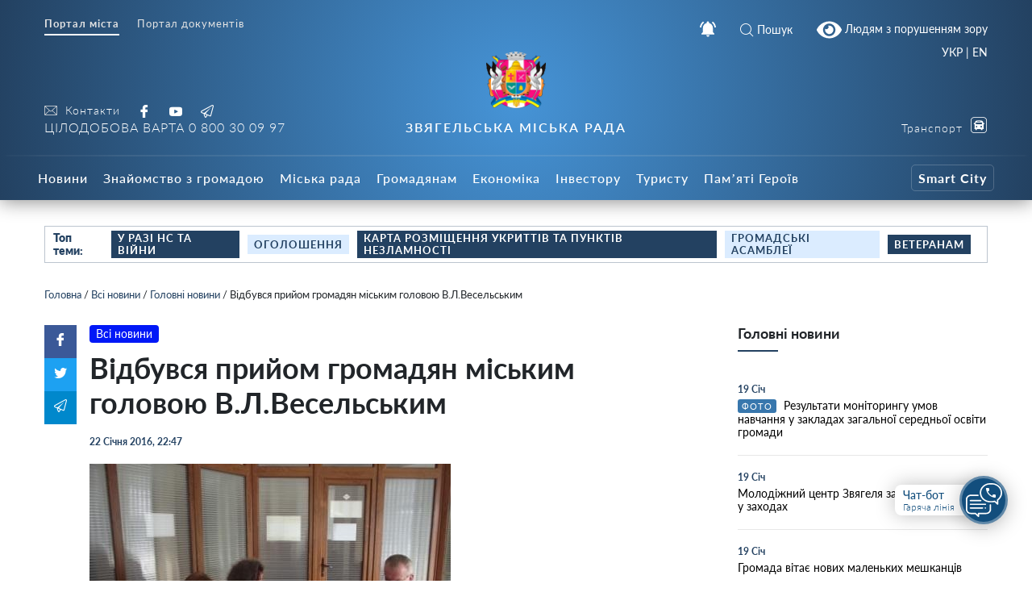

--- FILE ---
content_type: text/html; charset=UTF-8
request_url: https://info.nvrada.gov.ua/vidbuvsya-pryjom-gromadyan-miskym-golovoyu-v-l-veselskym/
body_size: 29055
content:
    
<!doctype html>
    <html lang="uk">
    <head>
        <meta charset="UTF-8" />
        <meta name="viewport" content="width=device-width, initial-scale=1, user-scalable=no" />
        <link rel="profile" href="https://gmpg.org/xfn/11" />
        <meta name='robots' content='index, follow, max-image-preview:large, max-snippet:-1, max-video-preview:-1' />

	<!-- This site is optimized with the Yoast SEO plugin v26.7 - https://yoast.com/wordpress/plugins/seo/ -->
	<title>Відбувся прийом громадян міським головою В.Л.Весельським - Звягельська міська рада - Офіційний SMART-портал міста</title>
	<link rel="canonical" href="https://info.nvrada.gov.ua/vidbuvsya-pryjom-gromadyan-miskym-golovoyu-v-l-veselskym/" />
	<meta property="og:locale" content="uk_UA" />
	<meta property="og:type" content="article" />
	<meta property="og:title" content="Відбувся прийом громадян міським головою В.Л.Весельським - Звягельська міська рада - Офіційний SMART-портал міста" />
	<meta property="og:description" content="22 січня 2016 року, традиційний п’ятничний прийом громадян, міський голова Віктор Леонідович Весельський провів у оновленому приміщенні Громадської приймальні, що знаходиться на першому поверсі Будинку рад. Цього дня міський голова разом з секретарем міської ради Оленою Пономаренко прийняли 28 мешканців міста, вислухали їхні прохання, проблеми та побажання.&nbsp; З них 15 звернень &nbsp;стосувалися земельних питань, з [&hellip;]" />
	<meta property="og:url" content="https://info.nvrada.gov.ua/vidbuvsya-pryjom-gromadyan-miskym-golovoyu-v-l-veselskym/" />
	<meta property="og:site_name" content="Звягельська міська рада - Офіційний SMART-портал міста" />
	<meta property="article:publisher" content="https://www.facebook.com/profile.php?id=100069400260681" />
	<meta property="article:published_time" content="2016-01-22T20:47:00+00:00" />
	<meta property="og:image" content="https://info.nvrada.gov.ua/wp-content/uploads/2021/12/o_1dr6obive6c018re11ja1tu0ttn195.jpg" />
	<meta property="og:image:width" content="448" />
	<meta property="og:image:height" content="300" />
	<meta property="og:image:type" content="image/jpeg" />
	<meta name="author" content="Трохимчук Ігор" />
	<meta name="twitter:card" content="summary_large_image" />
	<meta name="twitter:label1" content="Написано" />
	<meta name="twitter:data1" content="Трохимчук Ігор" />
	<script type="application/ld+json" class="yoast-schema-graph">{"@context":"https://schema.org","@graph":[{"@type":"Article","@id":"https://info.nvrada.gov.ua/vidbuvsya-pryjom-gromadyan-miskym-golovoyu-v-l-veselskym/#article","isPartOf":{"@id":"https://info.nvrada.gov.ua/vidbuvsya-pryjom-gromadyan-miskym-golovoyu-v-l-veselskym/"},"author":{"name":"Трохимчук Ігор","@id":"https://info.nvrada.gov.ua/#/schema/person/91949e280ff28ca006709ac104942b11"},"headline":"Відбувся прийом громадян міським головою В.Л.Весельським","datePublished":"2016-01-22T20:47:00+00:00","mainEntityOfPage":{"@id":"https://info.nvrada.gov.ua/vidbuvsya-pryjom-gromadyan-miskym-golovoyu-v-l-veselskym/"},"wordCount":104,"publisher":{"@id":"https://info.nvrada.gov.ua/#organization"},"image":{"@id":"https://info.nvrada.gov.ua/vidbuvsya-pryjom-gromadyan-miskym-golovoyu-v-l-veselskym/#primaryimage"},"thumbnailUrl":"https://info.nvrada.gov.ua/wp-content/uploads/2021/12/o_1dr6obive6c018re11ja1tu0ttn195.jpg","articleSection":["Всі новини","Головні новини"],"inLanguage":"uk"},{"@type":"WebPage","@id":"https://info.nvrada.gov.ua/vidbuvsya-pryjom-gromadyan-miskym-golovoyu-v-l-veselskym/","url":"https://info.nvrada.gov.ua/vidbuvsya-pryjom-gromadyan-miskym-golovoyu-v-l-veselskym/","name":"Відбувся прийом громадян міським головою В.Л.Весельським - Звягельська міська рада - Офіційний SMART-портал міста","isPartOf":{"@id":"https://info.nvrada.gov.ua/#website"},"primaryImageOfPage":{"@id":"https://info.nvrada.gov.ua/vidbuvsya-pryjom-gromadyan-miskym-golovoyu-v-l-veselskym/#primaryimage"},"image":{"@id":"https://info.nvrada.gov.ua/vidbuvsya-pryjom-gromadyan-miskym-golovoyu-v-l-veselskym/#primaryimage"},"thumbnailUrl":"https://info.nvrada.gov.ua/wp-content/uploads/2021/12/o_1dr6obive6c018re11ja1tu0ttn195.jpg","datePublished":"2016-01-22T20:47:00+00:00","breadcrumb":{"@id":"https://info.nvrada.gov.ua/vidbuvsya-pryjom-gromadyan-miskym-golovoyu-v-l-veselskym/#breadcrumb"},"inLanguage":"uk","potentialAction":[{"@type":"ReadAction","target":["https://info.nvrada.gov.ua/vidbuvsya-pryjom-gromadyan-miskym-golovoyu-v-l-veselskym/"]}]},{"@type":"ImageObject","inLanguage":"uk","@id":"https://info.nvrada.gov.ua/vidbuvsya-pryjom-gromadyan-miskym-golovoyu-v-l-veselskym/#primaryimage","url":"https://info.nvrada.gov.ua/wp-content/uploads/2021/12/o_1dr6obive6c018re11ja1tu0ttn195.jpg","contentUrl":"https://info.nvrada.gov.ua/wp-content/uploads/2021/12/o_1dr6obive6c018re11ja1tu0ttn195.jpg","width":448,"height":300},{"@type":"BreadcrumbList","@id":"https://info.nvrada.gov.ua/vidbuvsya-pryjom-gromadyan-miskym-golovoyu-v-l-veselskym/#breadcrumb","itemListElement":[{"@type":"ListItem","position":1,"name":"Головна","item":"https://info.nvrada.gov.ua/"},{"@type":"ListItem","position":2,"name":"Всі новини","item":"https://info.nvrada.gov.ua/category/news/"},{"@type":"ListItem","position":3,"name":"Головні новини","item":"https://info.nvrada.gov.ua/category/news/golovni/"},{"@type":"ListItem","position":4,"name":"Відбувся прийом громадян міським головою В.Л.Весельським"}]},{"@type":"WebSite","@id":"https://info.nvrada.gov.ua/#website","url":"https://info.nvrada.gov.ua/","name":"Звягельська міська рада - Офіційний SMART-портал міста","description":"","publisher":{"@id":"https://info.nvrada.gov.ua/#organization"},"potentialAction":[{"@type":"SearchAction","target":{"@type":"EntryPoint","urlTemplate":"https://info.nvrada.gov.ua/?s={search_term_string}"},"query-input":{"@type":"PropertyValueSpecification","valueRequired":true,"valueName":"search_term_string"}}],"inLanguage":"uk"},{"@type":"Organization","@id":"https://info.nvrada.gov.ua/#organization","name":"Новоград-Волинська міська рада","url":"https://info.nvrada.gov.ua/","logo":{"@type":"ImageObject","inLanguage":"uk","@id":"https://info.nvrada.gov.ua/#/schema/logo/image/","url":"https://info.nvrada.gov.ua/wp-content/uploads/2021/12/gerb.png","contentUrl":"https://info.nvrada.gov.ua/wp-content/uploads/2021/12/gerb.png","width":249,"height":249,"caption":"Новоград-Волинська міська рада"},"image":{"@id":"https://info.nvrada.gov.ua/#/schema/logo/image/"},"sameAs":["https://www.facebook.com/profile.php?id=100069400260681","https://www.youtube.com/channel/UC0TF_Di3h6Wz-tZzcwTevyg"]},{"@type":"Person","@id":"https://info.nvrada.gov.ua/#/schema/person/91949e280ff28ca006709ac104942b11","name":"Трохимчук Ігор","image":{"@type":"ImageObject","inLanguage":"uk","@id":"https://info.nvrada.gov.ua/#/schema/person/image/","url":"https://secure.gravatar.com/avatar/3dcc66333522a3a0eb3a5b281b6cbc39296e39809faa04af59754d298b88e6a7?s=96&d=mm&r=g","contentUrl":"https://secure.gravatar.com/avatar/3dcc66333522a3a0eb3a5b281b6cbc39296e39809faa04af59754d298b88e6a7?s=96&d=mm&r=g","caption":"Трохимчук Ігор"},"sameAs":["https://afive.agency/ua/"],"url":"https://info.nvrada.gov.ua/author/nvadmin/"}]}</script>
	<!-- / Yoast SEO plugin. -->


<link rel='dns-prefetch' href='//www.googletagmanager.com' />
<link rel="alternate" type="application/rss+xml" title="Звягельська міська рада - Офіційний SMART-портал міста &raquo; Відбувся прийом громадян міським головою В.Л.Весельським Канал коментарів" href="https://info.nvrada.gov.ua/vidbuvsya-pryjom-gromadyan-miskym-golovoyu-v-l-veselskym/feed/" />
<link rel="alternate" title="oEmbed (JSON)" type="application/json+oembed" href="https://info.nvrada.gov.ua/wp-json/oembed/1.0/embed?url=https%3A%2F%2Finfo.nvrada.gov.ua%2Fvidbuvsya-pryjom-gromadyan-miskym-golovoyu-v-l-veselskym%2F" />
<link rel="alternate" title="oEmbed (XML)" type="text/xml+oembed" href="https://info.nvrada.gov.ua/wp-json/oembed/1.0/embed?url=https%3A%2F%2Finfo.nvrada.gov.ua%2Fvidbuvsya-pryjom-gromadyan-miskym-golovoyu-v-l-veselskym%2F&#038;format=xml" />
<style id='wp-img-auto-sizes-contain-inline-css' type='text/css'>
img:is([sizes=auto i],[sizes^="auto," i]){contain-intrinsic-size:3000px 1500px}
/*# sourceURL=wp-img-auto-sizes-contain-inline-css */
</style>
<style id='wp-block-library-inline-css' type='text/css'>
:root{--wp-block-synced-color:#7a00df;--wp-block-synced-color--rgb:122,0,223;--wp-bound-block-color:var(--wp-block-synced-color);--wp-editor-canvas-background:#ddd;--wp-admin-theme-color:#007cba;--wp-admin-theme-color--rgb:0,124,186;--wp-admin-theme-color-darker-10:#006ba1;--wp-admin-theme-color-darker-10--rgb:0,107,160.5;--wp-admin-theme-color-darker-20:#005a87;--wp-admin-theme-color-darker-20--rgb:0,90,135;--wp-admin-border-width-focus:2px}@media (min-resolution:192dpi){:root{--wp-admin-border-width-focus:1.5px}}.wp-element-button{cursor:pointer}:root .has-very-light-gray-background-color{background-color:#eee}:root .has-very-dark-gray-background-color{background-color:#313131}:root .has-very-light-gray-color{color:#eee}:root .has-very-dark-gray-color{color:#313131}:root .has-vivid-green-cyan-to-vivid-cyan-blue-gradient-background{background:linear-gradient(135deg,#00d084,#0693e3)}:root .has-purple-crush-gradient-background{background:linear-gradient(135deg,#34e2e4,#4721fb 50%,#ab1dfe)}:root .has-hazy-dawn-gradient-background{background:linear-gradient(135deg,#faaca8,#dad0ec)}:root .has-subdued-olive-gradient-background{background:linear-gradient(135deg,#fafae1,#67a671)}:root .has-atomic-cream-gradient-background{background:linear-gradient(135deg,#fdd79a,#004a59)}:root .has-nightshade-gradient-background{background:linear-gradient(135deg,#330968,#31cdcf)}:root .has-midnight-gradient-background{background:linear-gradient(135deg,#020381,#2874fc)}:root{--wp--preset--font-size--normal:16px;--wp--preset--font-size--huge:42px}.has-regular-font-size{font-size:1em}.has-larger-font-size{font-size:2.625em}.has-normal-font-size{font-size:var(--wp--preset--font-size--normal)}.has-huge-font-size{font-size:var(--wp--preset--font-size--huge)}.has-text-align-center{text-align:center}.has-text-align-left{text-align:left}.has-text-align-right{text-align:right}.has-fit-text{white-space:nowrap!important}#end-resizable-editor-section{display:none}.aligncenter{clear:both}.items-justified-left{justify-content:flex-start}.items-justified-center{justify-content:center}.items-justified-right{justify-content:flex-end}.items-justified-space-between{justify-content:space-between}.screen-reader-text{border:0;clip-path:inset(50%);height:1px;margin:-1px;overflow:hidden;padding:0;position:absolute;width:1px;word-wrap:normal!important}.screen-reader-text:focus{background-color:#ddd;clip-path:none;color:#444;display:block;font-size:1em;height:auto;left:5px;line-height:normal;padding:15px 23px 14px;text-decoration:none;top:5px;width:auto;z-index:100000}html :where(.has-border-color){border-style:solid}html :where([style*=border-top-color]){border-top-style:solid}html :where([style*=border-right-color]){border-right-style:solid}html :where([style*=border-bottom-color]){border-bottom-style:solid}html :where([style*=border-left-color]){border-left-style:solid}html :where([style*=border-width]){border-style:solid}html :where([style*=border-top-width]){border-top-style:solid}html :where([style*=border-right-width]){border-right-style:solid}html :where([style*=border-bottom-width]){border-bottom-style:solid}html :where([style*=border-left-width]){border-left-style:solid}html :where(img[class*=wp-image-]){height:auto;max-width:100%}:where(figure){margin:0 0 1em}html :where(.is-position-sticky){--wp-admin--admin-bar--position-offset:var(--wp-admin--admin-bar--height,0px)}@media screen and (max-width:600px){html :where(.is-position-sticky){--wp-admin--admin-bar--position-offset:0px}}

/*# sourceURL=wp-block-library-inline-css */
</style><style id='global-styles-inline-css' type='text/css'>
:root{--wp--preset--aspect-ratio--square: 1;--wp--preset--aspect-ratio--4-3: 4/3;--wp--preset--aspect-ratio--3-4: 3/4;--wp--preset--aspect-ratio--3-2: 3/2;--wp--preset--aspect-ratio--2-3: 2/3;--wp--preset--aspect-ratio--16-9: 16/9;--wp--preset--aspect-ratio--9-16: 9/16;--wp--preset--color--black: #000000;--wp--preset--color--cyan-bluish-gray: #abb8c3;--wp--preset--color--white: #ffffff;--wp--preset--color--pale-pink: #f78da7;--wp--preset--color--vivid-red: #cf2e2e;--wp--preset--color--luminous-vivid-orange: #ff6900;--wp--preset--color--luminous-vivid-amber: #fcb900;--wp--preset--color--light-green-cyan: #7bdcb5;--wp--preset--color--vivid-green-cyan: #00d084;--wp--preset--color--pale-cyan-blue: #8ed1fc;--wp--preset--color--vivid-cyan-blue: #0693e3;--wp--preset--color--vivid-purple: #9b51e0;--wp--preset--gradient--vivid-cyan-blue-to-vivid-purple: linear-gradient(135deg,rgb(6,147,227) 0%,rgb(155,81,224) 100%);--wp--preset--gradient--light-green-cyan-to-vivid-green-cyan: linear-gradient(135deg,rgb(122,220,180) 0%,rgb(0,208,130) 100%);--wp--preset--gradient--luminous-vivid-amber-to-luminous-vivid-orange: linear-gradient(135deg,rgb(252,185,0) 0%,rgb(255,105,0) 100%);--wp--preset--gradient--luminous-vivid-orange-to-vivid-red: linear-gradient(135deg,rgb(255,105,0) 0%,rgb(207,46,46) 100%);--wp--preset--gradient--very-light-gray-to-cyan-bluish-gray: linear-gradient(135deg,rgb(238,238,238) 0%,rgb(169,184,195) 100%);--wp--preset--gradient--cool-to-warm-spectrum: linear-gradient(135deg,rgb(74,234,220) 0%,rgb(151,120,209) 20%,rgb(207,42,186) 40%,rgb(238,44,130) 60%,rgb(251,105,98) 80%,rgb(254,248,76) 100%);--wp--preset--gradient--blush-light-purple: linear-gradient(135deg,rgb(255,206,236) 0%,rgb(152,150,240) 100%);--wp--preset--gradient--blush-bordeaux: linear-gradient(135deg,rgb(254,205,165) 0%,rgb(254,45,45) 50%,rgb(107,0,62) 100%);--wp--preset--gradient--luminous-dusk: linear-gradient(135deg,rgb(255,203,112) 0%,rgb(199,81,192) 50%,rgb(65,88,208) 100%);--wp--preset--gradient--pale-ocean: linear-gradient(135deg,rgb(255,245,203) 0%,rgb(182,227,212) 50%,rgb(51,167,181) 100%);--wp--preset--gradient--electric-grass: linear-gradient(135deg,rgb(202,248,128) 0%,rgb(113,206,126) 100%);--wp--preset--gradient--midnight: linear-gradient(135deg,rgb(2,3,129) 0%,rgb(40,116,252) 100%);--wp--preset--font-size--small: 13px;--wp--preset--font-size--medium: 20px;--wp--preset--font-size--large: 36px;--wp--preset--font-size--x-large: 42px;--wp--preset--spacing--20: 0.44rem;--wp--preset--spacing--30: 0.67rem;--wp--preset--spacing--40: 1rem;--wp--preset--spacing--50: 1.5rem;--wp--preset--spacing--60: 2.25rem;--wp--preset--spacing--70: 3.38rem;--wp--preset--spacing--80: 5.06rem;--wp--preset--shadow--natural: 6px 6px 9px rgba(0, 0, 0, 0.2);--wp--preset--shadow--deep: 12px 12px 50px rgba(0, 0, 0, 0.4);--wp--preset--shadow--sharp: 6px 6px 0px rgba(0, 0, 0, 0.2);--wp--preset--shadow--outlined: 6px 6px 0px -3px rgb(255, 255, 255), 6px 6px rgb(0, 0, 0);--wp--preset--shadow--crisp: 6px 6px 0px rgb(0, 0, 0);}:where(.is-layout-flex){gap: 0.5em;}:where(.is-layout-grid){gap: 0.5em;}body .is-layout-flex{display: flex;}.is-layout-flex{flex-wrap: wrap;align-items: center;}.is-layout-flex > :is(*, div){margin: 0;}body .is-layout-grid{display: grid;}.is-layout-grid > :is(*, div){margin: 0;}:where(.wp-block-columns.is-layout-flex){gap: 2em;}:where(.wp-block-columns.is-layout-grid){gap: 2em;}:where(.wp-block-post-template.is-layout-flex){gap: 1.25em;}:where(.wp-block-post-template.is-layout-grid){gap: 1.25em;}.has-black-color{color: var(--wp--preset--color--black) !important;}.has-cyan-bluish-gray-color{color: var(--wp--preset--color--cyan-bluish-gray) !important;}.has-white-color{color: var(--wp--preset--color--white) !important;}.has-pale-pink-color{color: var(--wp--preset--color--pale-pink) !important;}.has-vivid-red-color{color: var(--wp--preset--color--vivid-red) !important;}.has-luminous-vivid-orange-color{color: var(--wp--preset--color--luminous-vivid-orange) !important;}.has-luminous-vivid-amber-color{color: var(--wp--preset--color--luminous-vivid-amber) !important;}.has-light-green-cyan-color{color: var(--wp--preset--color--light-green-cyan) !important;}.has-vivid-green-cyan-color{color: var(--wp--preset--color--vivid-green-cyan) !important;}.has-pale-cyan-blue-color{color: var(--wp--preset--color--pale-cyan-blue) !important;}.has-vivid-cyan-blue-color{color: var(--wp--preset--color--vivid-cyan-blue) !important;}.has-vivid-purple-color{color: var(--wp--preset--color--vivid-purple) !important;}.has-black-background-color{background-color: var(--wp--preset--color--black) !important;}.has-cyan-bluish-gray-background-color{background-color: var(--wp--preset--color--cyan-bluish-gray) !important;}.has-white-background-color{background-color: var(--wp--preset--color--white) !important;}.has-pale-pink-background-color{background-color: var(--wp--preset--color--pale-pink) !important;}.has-vivid-red-background-color{background-color: var(--wp--preset--color--vivid-red) !important;}.has-luminous-vivid-orange-background-color{background-color: var(--wp--preset--color--luminous-vivid-orange) !important;}.has-luminous-vivid-amber-background-color{background-color: var(--wp--preset--color--luminous-vivid-amber) !important;}.has-light-green-cyan-background-color{background-color: var(--wp--preset--color--light-green-cyan) !important;}.has-vivid-green-cyan-background-color{background-color: var(--wp--preset--color--vivid-green-cyan) !important;}.has-pale-cyan-blue-background-color{background-color: var(--wp--preset--color--pale-cyan-blue) !important;}.has-vivid-cyan-blue-background-color{background-color: var(--wp--preset--color--vivid-cyan-blue) !important;}.has-vivid-purple-background-color{background-color: var(--wp--preset--color--vivid-purple) !important;}.has-black-border-color{border-color: var(--wp--preset--color--black) !important;}.has-cyan-bluish-gray-border-color{border-color: var(--wp--preset--color--cyan-bluish-gray) !important;}.has-white-border-color{border-color: var(--wp--preset--color--white) !important;}.has-pale-pink-border-color{border-color: var(--wp--preset--color--pale-pink) !important;}.has-vivid-red-border-color{border-color: var(--wp--preset--color--vivid-red) !important;}.has-luminous-vivid-orange-border-color{border-color: var(--wp--preset--color--luminous-vivid-orange) !important;}.has-luminous-vivid-amber-border-color{border-color: var(--wp--preset--color--luminous-vivid-amber) !important;}.has-light-green-cyan-border-color{border-color: var(--wp--preset--color--light-green-cyan) !important;}.has-vivid-green-cyan-border-color{border-color: var(--wp--preset--color--vivid-green-cyan) !important;}.has-pale-cyan-blue-border-color{border-color: var(--wp--preset--color--pale-cyan-blue) !important;}.has-vivid-cyan-blue-border-color{border-color: var(--wp--preset--color--vivid-cyan-blue) !important;}.has-vivid-purple-border-color{border-color: var(--wp--preset--color--vivid-purple) !important;}.has-vivid-cyan-blue-to-vivid-purple-gradient-background{background: var(--wp--preset--gradient--vivid-cyan-blue-to-vivid-purple) !important;}.has-light-green-cyan-to-vivid-green-cyan-gradient-background{background: var(--wp--preset--gradient--light-green-cyan-to-vivid-green-cyan) !important;}.has-luminous-vivid-amber-to-luminous-vivid-orange-gradient-background{background: var(--wp--preset--gradient--luminous-vivid-amber-to-luminous-vivid-orange) !important;}.has-luminous-vivid-orange-to-vivid-red-gradient-background{background: var(--wp--preset--gradient--luminous-vivid-orange-to-vivid-red) !important;}.has-very-light-gray-to-cyan-bluish-gray-gradient-background{background: var(--wp--preset--gradient--very-light-gray-to-cyan-bluish-gray) !important;}.has-cool-to-warm-spectrum-gradient-background{background: var(--wp--preset--gradient--cool-to-warm-spectrum) !important;}.has-blush-light-purple-gradient-background{background: var(--wp--preset--gradient--blush-light-purple) !important;}.has-blush-bordeaux-gradient-background{background: var(--wp--preset--gradient--blush-bordeaux) !important;}.has-luminous-dusk-gradient-background{background: var(--wp--preset--gradient--luminous-dusk) !important;}.has-pale-ocean-gradient-background{background: var(--wp--preset--gradient--pale-ocean) !important;}.has-electric-grass-gradient-background{background: var(--wp--preset--gradient--electric-grass) !important;}.has-midnight-gradient-background{background: var(--wp--preset--gradient--midnight) !important;}.has-small-font-size{font-size: var(--wp--preset--font-size--small) !important;}.has-medium-font-size{font-size: var(--wp--preset--font-size--medium) !important;}.has-large-font-size{font-size: var(--wp--preset--font-size--large) !important;}.has-x-large-font-size{font-size: var(--wp--preset--font-size--x-large) !important;}
/*# sourceURL=global-styles-inline-css */
</style>

<style id='classic-theme-styles-inline-css' type='text/css'>
/*! This file is auto-generated */
.wp-block-button__link{color:#fff;background-color:#32373c;border-radius:9999px;box-shadow:none;text-decoration:none;padding:calc(.667em + 2px) calc(1.333em + 2px);font-size:1.125em}.wp-block-file__button{background:#32373c;color:#fff;text-decoration:none}
/*# sourceURL=/wp-includes/css/classic-themes.min.css */
</style>
<link rel='stylesheet' id='foobox-free-min-css' href='https://info.nvrada.gov.ua/wp-content/plugins/foobox-image-lightbox/free/css/foobox.free.min.css?ver=2.7.35'  media='all' />
<link rel='stylesheet' id='wp-rest-filter-css' href='https://info.nvrada.gov.ua/wp-content/plugins/wp-rest-filter/public/css/wp-rest-filter-public.css?ver=1.4.3'  media='all' />
<link rel='stylesheet' id='theme-styles-css' href='https://info.nvrada.gov.ua/wp-content/themes/dmr/inc/css/style.css?ver=1.2.5'  media='all' />
<link rel='stylesheet' id='fancybox-css' href='https://info.nvrada.gov.ua/wp-content/themes/dmr/inc/css/jquery.fancybox.min.css?ver=1'  media='all' />
<link rel='stylesheet' id='page-style-css' href='https://info.nvrada.gov.ua/wp-content/themes/dmr/scss-css/page.css?ver=1684918895'  media='all' />
<link rel='stylesheet' id='department-style-css' href='https://info.nvrada.gov.ua/wp-content/themes/dmr/scss-css/department.css?ver=1640955041'  media='all' />
<link rel='stylesheet' id='home-calendar-style-css' href='https://info.nvrada.gov.ua/wp-content/themes/dmr/scss-css/home-calendar.css?ver=1640955041'  media='all' />
<link rel='stylesheet' id='home-style-css' href='https://info.nvrada.gov.ua/wp-content/themes/dmr/scss-css/home.css?ver=1640955041'  media='all' />
<link rel='stylesheet' id='transport-style-css' href='https://info.nvrada.gov.ua/wp-content/themes/dmr/scss-css/transport.css?ver=1640955041'  media='all' />
<link rel='stylesheet' id='single-style-css' href='https://info.nvrada.gov.ua/wp-content/themes/dmr/scss-css/single.css?ver=1640955041'  media='all' />
<link rel='stylesheet' id='smart-service-single-style-css' href='https://info.nvrada.gov.ua/wp-content/themes/dmr/scss-css/smart-service-single.css?ver=1640955041'  media='all' />
<link rel='stylesheet' id='category-style-css' href='https://info.nvrada.gov.ua/wp-content/themes/dmr/scss-css/category.css?ver=1683634622'  media='all' />
<link rel='stylesheet' id='header--nav-style-css' href='https://info.nvrada.gov.ua/wp-content/themes/dmr/scss-css/header--nav.css?ver=1640955041'  media='all' />
<link rel='stylesheet' id='custom-style-css' href='https://info.nvrada.gov.ua/wp-content/themes/dmr/scss-css/custom.css?ver=1641409533'  media='all' />
<link rel='stylesheet' id='bvi-style-css' href='https://info.nvrada.gov.ua/wp-content/plugins/button-visually-impaired/assets/css/bvi.min.css?ver=2.0'  media='all' />
<style id='bvi-style-inline-css' type='text/css'>
a.bvi-link-widget, a.bvi-link-shortcode {color: #ffffff !important; background-color: #1f456c !important;}
/*# sourceURL=bvi-style-inline-css */
</style>
<script  src="https://info.nvrada.gov.ua/wp-includes/js/jquery/jquery.min.js?ver=3.7.1" id="jquery-core-js"></script>
<script  src="https://info.nvrada.gov.ua/wp-includes/js/jquery/jquery-migrate.min.js?ver=3.4.1" id="jquery-migrate-js"></script>
<script  src="https://info.nvrada.gov.ua/wp-content/plugins/wp-rest-filter/public/js/wp-rest-filter-public.js?ver=1.4.3" id="wp-rest-filter-js"></script>
<script type="text/javascript" id="loadmore-js-extra">
/* <![CDATA[ */
var loadmore_params = {"ajaxurl":"https://info.nvrada.gov.ua/wp-admin/admin-ajax.php","posts":"{\"page\":0,\"name\":\"vidbuvsya-pryjom-gromadyan-miskym-golovoyu-v-l-veselskym\",\"error\":\"\",\"m\":\"\",\"p\":0,\"post_parent\":\"\",\"subpost\":\"\",\"subpost_id\":\"\",\"attachment\":\"\",\"attachment_id\":0,\"pagename\":\"\",\"page_id\":0,\"second\":\"\",\"minute\":\"\",\"hour\":\"\",\"day\":0,\"monthnum\":0,\"year\":0,\"w\":0,\"category_name\":\"\",\"tag\":\"\",\"cat\":\"\",\"tag_id\":\"\",\"author\":\"\",\"author_name\":\"\",\"feed\":\"\",\"tb\":\"\",\"paged\":0,\"meta_key\":\"\",\"meta_value\":\"\",\"preview\":\"\",\"s\":\"\",\"sentence\":\"\",\"title\":\"\",\"fields\":\"all\",\"menu_order\":\"\",\"embed\":\"\",\"category__in\":[],\"category__not_in\":[],\"category__and\":[],\"post__in\":[],\"post__not_in\":[],\"post_name__in\":[],\"tag__in\":[],\"tag__not_in\":[],\"tag__and\":[],\"tag_slug__in\":[],\"tag_slug__and\":[],\"post_parent__in\":[],\"post_parent__not_in\":[],\"author__in\":[],\"author__not_in\":[],\"search_columns\":[],\"ignore_sticky_posts\":false,\"suppress_filters\":false,\"cache_results\":true,\"update_post_term_cache\":true,\"update_menu_item_cache\":false,\"lazy_load_term_meta\":true,\"update_post_meta_cache\":true,\"post_type\":\"\",\"posts_per_page\":30,\"nopaging\":false,\"comments_per_page\":\"50\",\"no_found_rows\":false,\"order\":\"DESC\"}","current_page":"1","max_page":"0"};
//# sourceURL=loadmore-js-extra
/* ]]> */
</script>
<script  src="https://info.nvrada.gov.ua/wp-content/themes/dmr/loadmore.js?ver=in_footer" id="loadmore-js"></script>
<script  id="foobox-free-min-js-before">
/* <![CDATA[ */
/* Run FooBox FREE (v2.7.35) */
var FOOBOX = window.FOOBOX = {
	ready: true,
	disableOthers: false,
	o: {wordpress: { enabled: true }, captions: { dataTitle: ["captionTitle","title"], dataDesc: ["captionDesc","description"] }, rel: '', excludes:'.fbx-link,.nofoobox,.nolightbox,a[href*="pinterest.com/pin/create/button/"]', affiliate : { enabled: false }, error: "Could not load the item"},
	selectors: [
		".gallery", ".wp-block-gallery", ".wp-caption", ".wp-block-image", "a:has(img[class*=wp-image-])", ".page__photo", ".foobox"
	],
	pre: function( $ ){
		// Custom JavaScript (Pre)
		
	},
	post: function( $ ){
		// Custom JavaScript (Post)
		
		// Custom Captions Code
		
	},
	custom: function( $ ){
		// Custom Extra JS
		
	}
};
//# sourceURL=foobox-free-min-js-before
/* ]]> */
</script>
<script  src="https://info.nvrada.gov.ua/wp-content/plugins/foobox-image-lightbox/free/js/foobox.free.min.js?ver=2.7.35" id="foobox-free-min-js"></script>

<!-- Початок фрагмента тегу Google (gtag.js), доданого за допомогою Site Kit -->
<!-- Фрагмент Google Analytics, доданий Site Kit -->
<script  src="https://www.googletagmanager.com/gtag/js?id=GT-K4TGTHT4" id="google_gtagjs-js" async></script>
<script  id="google_gtagjs-js-after">
/* <![CDATA[ */
window.dataLayer = window.dataLayer || [];function gtag(){dataLayer.push(arguments);}
gtag("set","linker",{"domains":["info.nvrada.gov.ua"]});
gtag("js", new Date());
gtag("set", "developer_id.dZTNiMT", true);
gtag("config", "GT-K4TGTHT4");
 window._googlesitekit = window._googlesitekit || {}; window._googlesitekit.throttledEvents = []; window._googlesitekit.gtagEvent = (name, data) => { var key = JSON.stringify( { name, data } ); if ( !! window._googlesitekit.throttledEvents[ key ] ) { return; } window._googlesitekit.throttledEvents[ key ] = true; setTimeout( () => { delete window._googlesitekit.throttledEvents[ key ]; }, 5 ); gtag( "event", name, { ...data, event_source: "site-kit" } ); }; 
//# sourceURL=google_gtagjs-js-after
/* ]]> */
</script>
<script  src="https://info.nvrada.gov.ua/wp-content/plugins/button-visually-impaired/assets/js/js.cookie.min.js?ver=2.2.1" id="bvi-cookie-js"></script>
<script type="text/javascript" id="bvi-init-js-extra">
/* <![CDATA[ */
var bvi_init = {"settings":{"bvi_theme":"white","bvi_font":"arial","bvi_font_size":16,"bvi_letter_spacing":"normal","bvi_line_height":"normal","bvi_images":true,"bvi_reload":false,"bvi_fixed":true,"bvi_tts":false,"bvi_flash_iframe":true,"bvi_hide":false}};
//# sourceURL=bvi-init-js-extra
/* ]]> */
</script>
<script  src="https://info.nvrada.gov.ua/wp-content/plugins/button-visually-impaired/assets/js/bvi-init.min.js?ver=2.0" id="bvi-init-js"></script>
<script  src="https://info.nvrada.gov.ua/wp-content/plugins/button-visually-impaired/assets/js/bvi.min.js?ver=2.0" id="bvi-js-js"></script>
<link rel="https://api.w.org/" href="https://info.nvrada.gov.ua/wp-json/" /><link rel="alternate" title="JSON" type="application/json" href="https://info.nvrada.gov.ua/wp-json/wp/v2/posts/16171" /><meta name="generator" content="WordPress 6.9" />
<link rel='shortlink' href='https://info.nvrada.gov.ua/?p=16171' />
<meta name="generator" content="Site Kit by Google 1.170.0" /><link rel="apple-touch-icon" sizes="180x180" href="/wp-content/uploads/fbrfg/apple-touch-icon.png">
<link rel="icon" type="image/png" sizes="32x32" href="/wp-content/uploads/fbrfg/favicon-32x32.png">
<link rel="icon" type="image/png" sizes="16x16" href="/wp-content/uploads/fbrfg/favicon-16x16.png">
<link rel="manifest" href="/wp-content/uploads/fbrfg/site.webmanifest">
<link rel="shortcut icon" href="/wp-content/uploads/fbrfg/favicon.ico">
<meta name="msapplication-TileColor" content="#da532c">
<meta name="msapplication-config" content="/wp-content/uploads/fbrfg/browserconfig.xml">
<meta name="theme-color" content="#ffffff">      <meta name="onesignal" content="wordpress-plugin"/>
            <script>

      window.OneSignalDeferred = window.OneSignalDeferred || [];

      OneSignalDeferred.push(function(OneSignal) {
        var oneSignal_options = {};
        window._oneSignalInitOptions = oneSignal_options;

        oneSignal_options['serviceWorkerParam'] = { scope: '/wp-content/plugins/onesignal-free-web-push-notifications/sdk_files/push/onesignal/' };
oneSignal_options['serviceWorkerPath'] = 'OneSignalSDKWorker.js';

        OneSignal.Notifications.setDefaultUrl("https://info.nvrada.gov.ua");

        oneSignal_options['wordpress'] = true;
oneSignal_options['appId'] = '65b021cb-37eb-4506-b935-6031bea4a972';
oneSignal_options['allowLocalhostAsSecureOrigin'] = true;
oneSignal_options['welcomeNotification'] = { };
oneSignal_options['welcomeNotification']['title'] = "Пропонуємо вам отримувати push-сповіщення новин з нашого порталу.";
oneSignal_options['welcomeNotification']['message'] = "Дякуємо за підписку на сповіщення";
oneSignal_options['path'] = "https://info.nvrada.gov.ua/wp-content/plugins/onesignal-free-web-push-notifications/sdk_files/";
oneSignal_options['promptOptions'] = { };
oneSignal_options['promptOptions']['actionMessage'] = "Пропонуємо вам отримувати push-сповіщення новин з нашого порталу.";
oneSignal_options['promptOptions']['exampleNotificationTitleDesktop'] = "Це приклад сповіщення";
oneSignal_options['promptOptions']['exampleNotificationMessageDesktop'] = "На робочому столі з’являться сповіщення";
oneSignal_options['promptOptions']['exampleNotificationTitleMobile'] = "Приклад сповіщення";
oneSignal_options['promptOptions']['exampleNotificationMessageMobile'] = "На вашому пристрої з’являться сповіщення";
oneSignal_options['promptOptions']['exampleNotificationCaption'] = "(ви можете скасувати підписку в будь-який час)";
oneSignal_options['promptOptions']['acceptButtonText'] = "ДОЗВОЛИТИ";
oneSignal_options['promptOptions']['cancelButtonText'] = "Ні, дякую";
oneSignal_options['promptOptions']['siteName'] = "http://info.nvrada.gov.ua/";
oneSignal_options['promptOptions']['autoAcceptTitle'] = "Натисніть ДОЗВОЛИТИ";
oneSignal_options['notifyButton'] = { };
oneSignal_options['notifyButton']['enable'] = true;
oneSignal_options['notifyButton']['position'] = 'bottom-right';
oneSignal_options['notifyButton']['theme'] = 'inverse';
oneSignal_options['notifyButton']['size'] = 'medium';
oneSignal_options['notifyButton']['showCredit'] = true;
oneSignal_options['notifyButton']['text'] = {};
oneSignal_options['notifyButton']['text']['tip.state.unsubscribed'] = 'Підписатись на сповіщення';
oneSignal_options['notifyButton']['text']['tip.state.subscribed'] = 'Ви підписані на сповіщення';
oneSignal_options['notifyButton']['text']['tip.state.blocked'] = 'Вм заблокували сповіщення';
oneSignal_options['notifyButton']['text']['message.action.subscribed'] = 'Дякуємо за підписку на сповіщення';
oneSignal_options['notifyButton']['text']['message.action.resubscribed'] = 'Ви підписані на нотифікації';
oneSignal_options['notifyButton']['text']['message.action.unsubscribed'] = 'Ви не хочете отримувати сповіщення знову';
oneSignal_options['notifyButton']['text']['dialog.main.title'] = 'Керувати сповіщеннями сайту';
oneSignal_options['notifyButton']['text']['dialog.main.button.subscribe'] = 'ПІДПИСАТИСЯ';
oneSignal_options['notifyButton']['text']['dialog.main.button.unsubscribe'] = 'ВІДПИСАТИСЯ';
oneSignal_options['notifyButton']['text']['dialog.blocked.title'] = 'Розблокувати сповіщення';
oneSignal_options['notifyButton']['text']['dialog.blocked.message'] = 'Дотримуйтесь інтсрукцій, щоб дозволити сповіщення';
              OneSignal.init(window._oneSignalInitOptions);
                    });

      function documentInitOneSignal() {
        var oneSignal_elements = document.getElementsByClassName("OneSignal-prompt");

        var oneSignalLinkClickHandler = function(event) { OneSignal.Notifications.requestPermission(); event.preventDefault(); };        for(var i = 0; i < oneSignal_elements.length; i++)
          oneSignal_elements[i].addEventListener('click', oneSignalLinkClickHandler, false);
      }

      if (document.readyState === 'complete') {
           documentInitOneSignal();
      }
      else {
           window.addEventListener("load", function(event){
               documentInitOneSignal();
          });
      }
    </script>
<link rel="icon" href="https://info.nvrada.gov.ua/wp-content/uploads/2021/12/cropped-coat_of_arms_of_novohrad-volynskyi-150x150.png" sizes="32x32" />
<link rel="icon" href="https://info.nvrada.gov.ua/wp-content/uploads/2021/12/cropped-coat_of_arms_of_novohrad-volynskyi.png" sizes="192x192" />
<link rel="apple-touch-icon" href="https://info.nvrada.gov.ua/wp-content/uploads/2021/12/cropped-coat_of_arms_of_novohrad-volynskyi.png" />
<meta name="msapplication-TileImage" content="https://info.nvrada.gov.ua/wp-content/uploads/2021/12/cropped-coat_of_arms_of_novohrad-volynskyi.png" />
		
	<link rel="stylesheet" href="https://info.nvrada.gov.ua/wp-content/themes/dmr/style.css">	

    <script src="https://cdn.jsdelivr.net/npm/chart.js@2.8.0"></script>
    <script src="https://cdn.jsdelivr.net/npm/vue/dist/vue.js"></script>
    <script src="https://unpkg.com/axios@0.15.3/dist/axios.min.js"></script>
    <script src="https://info.nvrada.gov.ua/wp-content/themes/dmr/inc/js/vue-content-loader.umd.min.js"></script>
    <script src="https://cdn.jsdelivr.net/npm/vue-scrollto"></script>
<!--     <script src="https://unpkg.com/vue-router/dist/vue-router.js"></script> -->
	<script src="https://unpkg.com/vue-router@3.5.3/dist/vue-router.min.js"></script>	
    <script src="https://unpkg.com/vue-cookies@1.5.12/vue-cookies.js"></script>
    <script src="https://unpkg.com/v-tooltip@2.0.2"></script>
    <script src="https://cdnjs.cloudflare.com/ajax/libs/moment.js/2.18.1/moment.min.js"></script>
    <script src="https://cdnjs.cloudflare.com/ajax/libs/moment.js/2.18.1/locale/uk.js"></script>
    <!-- intro -->
    <script src="https://cdnjs.cloudflare.com/ajax/libs/intro.js/2.9.3/intro.min.js"></script>
    <link rel="stylesheet" href="https://cdnjs.cloudflare.com/ajax/libs/intro.js/2.9.3/introjs.min.css" />

</head>
<body class="wp-singular post-template-default single single-post postid-16171 single-format-standard wp-theme-dmr" >
    <div class="all-wrap">
        <header class="header bg_gradient" id="header">
            <div class="header__topline">
                <div class="container">
                    <div class="row">
                        <div class="col-sm-12 col-lg-6 d-lg-block" data-intro='<strong>Окремі розділи</strong>Ми поділили публічну інформація на підрозділи.' data-step="2" data-disable-interaction="true" data-position="bottom-left-aligned">
                            <div class="header___nav"><ul id="menu-navigacziya-mizh-sajtamy" class="menu"><li id="menu-item-86" class="current menu-item menu-item-type-custom menu-item-object-custom menu-item-86"><a href="/">Портал міста</a></li>
<li id="menu-item-87" class="menu-item menu-item-type-custom menu-item-object-custom menu-item-87"><a target="_blank" href="https://portal.nvrada.gov.ua/">Портал документів</a></li>
</ul></div>                        </div>
                        <div class="col-12 col-lg-6">
                            <div class="header__icons d-flex justify-content-center justify-content-md-end">
								
                                <span class="header__menu-toggle  d-lg-none">
                                    <i></i>
                                    <i></i>
                                    <i></i>
                                </span>
                                <span class="header__notifications" data-intro='<strong>Сповіщення</strong>Відключення водо-, тепло-, газо- постачання; карантин та інша важлива інформація тепер не пройде повз Вашу увагу.' data-step="3"  v-bind:class="{active: newNotifications }" v-click-outside="closeOnClickOutside">  
                                    <span class="icon white" v-on:click="showNotifications = !showNotifications"  ><svg version="1.1" id="Capa_1" xmlns="http://www.w3.org/2000/svg" xmlns:xlink="http://www.w3.org/1999/xlink" x="0px" y="0px"
	 width="535.5px" height="535.5px" viewBox="0 0 535.5 535.5" style="enable-background:new 0 0 535.5 535.5;" xml:space="preserve"
	>
<g>
	<g id="notifications-on">
		<path d="M142.8,53.55l-35.7-35.7C45.9,63.75,5.1,135.15,0,216.75h51C56.1,147.9,89.25,89.25,142.8,53.55z M484.5,216.75h51
			c-5.1-81.6-43.35-153-104.55-198.9l-35.7,35.7C446.25,89.25,479.4,147.9,484.5,216.75z M433.5,229.5
			c0-79.05-53.55-142.8-127.5-160.65V51c0-20.4-17.85-38.25-38.25-38.25c-20.4,0-38.25,17.85-38.25,38.25v17.85
			C155.55,86.7,102,150.45,102,229.5v140.25l-51,51v25.5h433.5v-25.5l-51-51V229.5z M267.75,522.75c2.55,0,7.65,0,10.2,0
			c17.85-2.55,30.6-15.3,35.7-30.6c2.55-5.101,5.1-12.75,5.1-20.4h-102C216.75,499.8,239.7,522.75,267.75,522.75z"/>
	</g>
</g>
<g>
</g>
<g>
</g>
<g>
</g>
<g>
</g>
<g>
</g>
<g>
</g>
<g>
</g>
<g>
</g>
<g>
</g>
<g>
</g>
<g>
</g>
<g>
</g>
<g>
</g>
<g>
</g>
<g>
</g>
</svg>
</span>
                                    <span class="counter" v-show="newNotifications"  style="display: none;" v-on:click="showNotifications = !showNotifications">{{unreadCount}}</span>
                                    <div class="header__nofitications-dropdown  flex-column justify-content-between" v-show="showNotifications" style="display: none;">
                                        <div class="notifications-header text-center">
                                            Важливі повідомлення
                                        </div>
                                        <div class="items" v-if="renderComponent">
                                          <div v-for="post in this.notifications" class="item" v-bind:data-id="post.id"  v-bind:class="{old: seenPosts.includes(post.id)}">
                                            <i v-show="seenPosts.includes(post.id)"
                                            v-tooltip="{
                                            content: 'Позначити як нове',
                                            placement: 'left',
                                            trigger: 'hover',
                                            delay: { show: 500, hide: 100 },
                                        }"
                                        class="seen" v-on:click="markAsNew(post.id)"></i>
                                        <i v-show="!seenPosts.includes(post.id)" class="new" 
                                        v-tooltip="{
                                        content: 'Позначити як прочитане',
                                        placement: 'left',
                                        trigger: 'hover',
                                        delay: { show: 500, hide: 100 },
                                    }"
                                    v-on:click="markAsSeen(post.id)"></i>
                                    <a v-bind:href="post.link" class="title">
                                        <span class="thumb"  v-bind:style="{ 'background-image': 'url(' + post.fimg_url + ')' }">
                                            <i v-bind:class="post.acf.event_type"></i>
                                        </span>
                                        <span>{{post.title.rendered | titleformat }}
                                            <span class="date">{{post.date | dateformat }}</span>
                                        </span>
                                    </a>
                                </div>                                      
                            </div>
                            <div v-if="this.notifications.length < 1" class="text-center w-100 no-notifications">
                                Немає нових сповіщень
                            </div>
                            <div class="see-all text-center">
                                <a href="/notifications/">Архів повідомлень</a>
                            </div>
                        </div>
                    </span>
                    <!-- notifications -->
								
                    <a href="javascript:void(0);" class="search__toggle"><i class="icon icon-search"></i>Пошук</a>
								
					<a href="#" class="bvi-link-shortcode bvi-open"><svg aria-hidden="true" focusable="false" role="img" xmlns="http://www.w3.org/2000/svg" viewBox="0 0 576 512" class="bvi-svg-eye"><path fill="currentColor" d="M572.52 241.4C518.29 135.59 410.93 64 288 64S57.68 135.64 3.48 241.41a32.35 32.35 0 0 0 0 29.19C57.71 376.41 165.07 448 288 448s230.32-71.64 284.52-177.41a32.35 32.35 0 0 0 0-29.19zM288 400a144 144 0 1 1 144-144 143.93 143.93 0 0 1-144 144zm0-240a95.31 95.31 0 0 0-25.31 3.79 47.85 47.85 0 0 1-66.9 66.9A95.78 95.78 0 1 0 288 160z"></path></svg> Людям з порушенням зору</a>								
                </div>
            </div>
        </div>
    </div>
</div>
<div class="header__middle">
    <div class="container">
        <div class="row">
            <div class="col-7 col-md-4  col-lg-3 order-3 order-lg-1">
                <div class="header__socials d-flex flex-column justify-content-end">
                    <div class="header__socials-links">
                        <a href="/kontakty/"><svg version="1.1" id="envelope" xmlns="http://www.w3.org/2000/svg" xmlns:xlink="http://www.w3.org/1999/xlink" x="0px" y="0px" viewBox="0 0 512 512" style="enable-background:new 0 0 512 512;" xml:space="preserve">
<g>
	<g>
		<path d="M469.333,64H42.667C19.135,64,0,83.135,0,106.667v298.667C0,428.865,19.135,448,42.667,448h426.667
			C492.865,448,512,428.865,512,405.333V106.667C512,83.135,492.865,64,469.333,64z M42.667,85.333h426.667
			c1.572,0,2.957,0.573,4.432,0.897c-36.939,33.807-159.423,145.859-202.286,184.478c-3.354,3.021-8.76,6.625-15.479,6.625
			s-12.125-3.604-15.49-6.635C197.652,232.085,75.161,120.027,38.228,86.232C39.706,85.908,41.094,85.333,42.667,85.333z
			 M21.333,405.333V106.667c0-2.09,0.63-3.986,1.194-5.896c28.272,25.876,113.736,104.06,169.152,154.453
			C136.443,302.671,50.957,383.719,22.46,410.893C21.957,409.079,21.333,407.305,21.333,405.333z M469.333,426.667H42.667
			c-1.704,0-3.219-0.594-4.81-0.974c29.447-28.072,115.477-109.586,169.742-156.009c7.074,6.417,13.536,12.268,18.63,16.858
			c8.792,7.938,19.083,12.125,29.771,12.125s20.979-4.188,29.76-12.115c5.096-4.592,11.563-10.448,18.641-16.868
			c54.268,46.418,140.286,127.926,169.742,156.009C472.552,426.073,471.039,426.667,469.333,426.667z M490.667,405.333
			c0,1.971-0.624,3.746-1.126,5.56c-28.508-27.188-113.984-108.227-169.219-155.668c55.418-50.393,140.869-128.57,169.151-154.456
			c0.564,1.91,1.194,3.807,1.194,5.897V405.333z"/>
	</g>
</g>
</svg>
 <span>Контакти</span></a>

                   
                   <a href="https://www.facebook.com/%D0%9D%D0%BE%D0%B2%D0%BE%D0%B3%D1%80%D0%B0%D0%B4-%D0%92%D0%BE%D0%BB%D0%B8%D0%BD%D1%81%D1%8C%D0%BA%D0%B0-%D0%BC%D1%96%D1%81%D1%8C%D0%BA%D0%B0-%D1%80%D0%B0%D0%B4%D0%B0-1723574121303631/" target="_blank"><i class="icon icon-fb"></i></a>                   				   <a href="https://www.youtube.com/channel/UC0TF_Di3h6Wz-tZzcwTevyg" target="_blank"><i class="icon icon-yt"></i></a>                   <a href="https://t.me/Novograd_miskarada" target="_blank"><i class="icon icon-tg"></i></a>               		</div>
					<div>
						<a href="tel:0800300997" class="tel-varta">ЦІЛОДОБОВА ВАРТА <span>0 800 30 09 97</span></a>
					</div>
                </div>
            </div>
            <div class="col-12 col-lg-6 order-1 order-lg-3 d-flex justify-content-center flex-row align-items-center  flex-sm-column">
                <a href="https://info.nvrada.gov.ua/" class="header__logo text-center d-inline-flex align-self-center" data-intro='<strong>Вітаємо!</strong>Пропонуємо короткий тур оновленим порталом міста.' data-step="1">
                    <img src="https://info.nvrada.gov.ua/wp-content/themes/dmr/inc/img/nvrada-logo.webp" alt="Звягельська міська рада" title="Звягельська міська рада">
                </a>
                <div class="header__title text-center">
                    <a href="https://info.nvrada.gov.ua/" class="header__logo"><strong>Звягельська міська рада</strong></a>
                </div>
				
				
            </div>
            <div class="col-5 col-md-8 col-lg-3 order-3">
                <div class="header__controls d-flex flex-row  text-right justify-content-end align-items-lg-end">
                                        <a href="https://www.city.dozor.tech/ua/zvyagel/city" target="_blank"><span class="d-none d-md-inline">Транспорт</span> <i class="icon icon-bus"></i></a>
										<!--                     <a href="https://info.nvrada.gov.ua/smart-city/" class="smartcity d-inline d-lg-none"><span>Smart City</span></a> -->
                </div>
            </div>
						
			
			<div class="gtranslator-switcher">
			<!-- GTranslate: https://gtranslate.io/ -->
				<a href="#" onclick="doGTranslate('uk|uk');return false;" title="Українська" class="glink nturl notranslate">УКР</a> <span>|</span> <a href="#" onclick="doGTranslate('uk|en');return false;" title="English" class="glink nturl notranslate">EN</a> 
				<style>#goog-gt-tt{display:none!important;}.goog-te-banner-frame{display:none!important;}.goog-te-menu-value:hover{text-decoration:none!important;}.goog-text-highlight{background-color:transparent!important;box-shadow:none!important;}body{top:0!important;}#google_translate_element2{display:none!important;}</style>
				<div id="google_translate_element2"></div>
				<script>function googleTranslateElementInit2() {new google.translate.TranslateElement({pageLanguage: 'uk',autoDisplay: false}, 'google_translate_element2');}if(!window.gt_translate_script){window.gt_translate_script=document.createElement('script');gt_translate_script.src='https://translate.google.com/translate_a/element.js?cb=googleTranslateElementInit2';document.body.appendChild(gt_translate_script);}</script>

				<script>
				function GTranslateGetCurrentLang() {var keyValue = document['cookie'].match('(^|;) ?googtrans=([^;]*)(;|$)');return keyValue ? keyValue[2].split('/')[2] : null;}
				function GTranslateFireEvent(element,event){try{if(document.createEventObject){var evt=document.createEventObject();element.fireEvent('on'+event,evt)}else{var evt=document.createEvent('HTMLEvents');evt.initEvent(event,true,true);element.dispatchEvent(evt)}}catch(e){}}
				function doGTranslate(lang_pair){if(lang_pair.value)lang_pair=lang_pair.value;if(lang_pair=='')return;var lang=lang_pair.split('|')[1];if(GTranslateGetCurrentLang() == null && lang == lang_pair.split('|')[0])return;if(typeof ga=='function'){ga('send', 'event', 'GTranslate', lang, location.hostname+location.pathname+location.search);}var teCombo;var sel=document.getElementsByTagName('select');for(var i=0;i<sel.length;i++)if(sel[i].className.indexOf('goog-te-combo')!=-1){teCombo=sel[i];break;}if(document.getElementById('google_translate_element2')==null||document.getElementById('google_translate_element2').innerHTML.length==0||teCombo.length==0||teCombo.innerHTML.length==0){setTimeout(function(){doGTranslate(lang_pair)},500)}else{teCombo.value=lang;GTranslateFireEvent(teCombo,'change');GTranslateFireEvent(teCombo,'change')}}
				</script>
			</div>	
			
			
			
        </div>
    </div>
</div>
<nav class="header__main-nav main-nav  d-lg-block">
	<div class="container">
		<div class="row justify-content-between">
			<ul id="main-nav" class="justify-content-start d-flex"><li id="menu-item-91" class="menu-item menu-item-type-custom menu-item-object-custom menu-item-has-children menu-item-91"><a href="/category/news/">Новини</a>
<ul class="sub-menu container">
	<li id="menu-item-95" class="menu-item menu-item-type-custom menu-item-object-custom menu-item-has-children menu-item-95"><a href="/">Головні публікації</a>
	<ul class="sub-menu container">
		<li id="menu-item-93" class="menu-item menu-item-type-taxonomy menu-item-object-category current-post-ancestor current-menu-parent current-post-parent menu-item-93"><a href="https://info.nvrada.gov.ua/category/news/golovni/">Головні новини</a></li>
		<li id="menu-item-92" class="menu-item menu-item-type-taxonomy menu-item-object-category menu-item-92"><a href="https://info.nvrada.gov.ua/category/news/anonsi-podiy/">Анонси</a></li>
		<li id="menu-item-94" class="menu-item menu-item-type-taxonomy menu-item-object-category menu-item-94"><a href="https://info.nvrada.gov.ua/category/news/ogoloshennya/">Оголошення</a></li>
		<li id="menu-item-32549" class="menu-item menu-item-type-post_type menu-item-object-page menu-item-32549"><a href="https://info.nvrada.gov.ua/notifications/">Архів сповіщень</a></li>
	</ul>
</li>
	<li id="menu-item-104" class="menu-item menu-item-type-custom menu-item-object-custom menu-item-has-children menu-item-104"><a href="/">Новини підрізділів</a>
	<ul class="sub-menu container">
		<li id="menu-item-105" class="menu-item menu-item-type-taxonomy menu-item-object-category menu-item-105"><a href="https://info.nvrada.gov.ua/category/news/vykonavchi-organy/">Виконавчі органи</a></li>
		<li id="menu-item-39423" class="menu-item menu-item-type-taxonomy menu-item-object-category menu-item-39423"><a href="https://info.nvrada.gov.ua/category/news/vykonavchi-organy/yurydychnyj-viddil/">Юридичний відділ</a></li>
		<li id="menu-item-39422" class="menu-item menu-item-type-taxonomy menu-item-object-category menu-item-39422"><a href="https://info.nvrada.gov.ua/category/pravoohoronni-organy/">Правоохоронні органи</a></li>
	</ul>
</li>
	<li id="menu-item-108" class="menu-item menu-item-type-custom menu-item-object-custom menu-item-has-children menu-item-108"><a href="/">Медіа новини</a>
	<ul class="sub-menu container">
		<li id="menu-item-109" class="menu-item menu-item-type-taxonomy menu-item-object-category menu-item-109"><a href="https://info.nvrada.gov.ua/category/news/videoreportazhi/">Відеорепортажі</a></li>
		<li id="menu-item-111" class="menu-item menu-item-type-taxonomy menu-item-object-category menu-item-111"><a href="https://info.nvrada.gov.ua/category/news/fotoreportazhi/">Фоторепортажі</a></li>
		<li id="menu-item-110" class="menu-item menu-item-type-taxonomy menu-item-object-category menu-item-110"><a href="https://info.nvrada.gov.ua/category/news/zmi-pro-gromadu/">ЗМІ про громаду</a></li>
	</ul>
</li>
</ul>
</li>
<li id="menu-item-10981" class="menu-item menu-item-type-custom menu-item-object-custom menu-item-has-children menu-item-10981"><a href="#">Знайомство з громадою</a>
<ul class="sub-menu container">
	<li id="menu-item-10998" class="menu-item menu-item-type-custom menu-item-object-custom menu-item-has-children menu-item-10998"><a href="#">Інформація</a>
	<ul class="sub-menu container">
		<li id="menu-item-10988" class="menu-item menu-item-type-post_type menu-item-object-page menu-item-10988"><a href="https://info.nvrada.gov.ua/znajomstvo-z-gromadoyu/novograd-volynska-miska-terytorialna-gromada/">Звягельська міська територіальна громада</a></li>
		<li id="menu-item-10996" class="menu-item menu-item-type-post_type menu-item-object-page menu-item-10996"><a href="https://info.nvrada.gov.ua/znajomstvo-z-gromadoyu/novograd-volynskyj-vijskovyj-garnizon/">Військовий гарнізон</a></li>
		<li id="menu-item-10997" class="menu-item menu-item-type-post_type menu-item-object-page menu-item-10997"><a href="https://info.nvrada.gov.ua/znajomstvo-z-gromadoyu/novograd-volynskyj-mala-batkivshhyna-lesi-ukrayinky/">Звягель – мала батьківщина Лесі Українки</a></li>
		<li id="menu-item-87667" class="menu-item menu-item-type-post_type menu-item-object-page menu-item-87667"><a href="https://info.nvrada.gov.ua/znajomstvo-z-gromadoyu/olena-pchilka-providnyczya-naczionalnoyi-ideyi/">Олена Пчілка – провідниця національної ідеї</a></li>
	</ul>
</li>
	<li id="menu-item-10999" class="menu-item menu-item-type-custom menu-item-object-custom menu-item-has-children menu-item-10999"><a href="#">Місто</a>
	<ul class="sub-menu container">
		<li id="menu-item-10990" class="menu-item menu-item-type-post_type menu-item-object-page menu-item-10990"><a href="https://info.nvrada.gov.ua/znajomstvo-z-gromadoyu/istoriya/">Історія міста Звягеля</a></li>
		<li id="menu-item-10991" class="menu-item menu-item-type-post_type menu-item-object-page menu-item-10991"><a href="https://info.nvrada.gov.ua/znajomstvo-z-gromadoyu/symvolika-gromady/">Символіка громади</a></li>
		<li id="menu-item-61515" class="menu-item menu-item-type-custom menu-item-object-custom menu-item-61515"><a target="_blank" href="https://drive.google.com/drive/folders/1rwbG8cG_3wWsYrkwNTjA0M7GeFgNTmBB">Брендбук Звягеля</a></li>
		<li id="menu-item-10993" class="menu-item menu-item-type-post_type menu-item-object-page menu-item-10993"><a href="https://info.nvrada.gov.ua/znajomstvo-z-gromadoyu/statut-gromady/">Статут громади</a></li>
		<li id="menu-item-10994" class="menu-item menu-item-type-post_type menu-item-object-page menu-item-10994"><a href="https://info.nvrada.gov.ua/znajomstvo-z-gromadoyu/mista-pobratymy/">Міста-побратими</a></li>
		<li id="menu-item-6966" class="menu-item menu-item-type-custom menu-item-object-custom menu-item-6966"><a href="https://info.nvrada.gov.ua/category/famous-citizens/">Почесні громадяни</a></li>
		<li id="menu-item-10995" class="menu-item menu-item-type-post_type menu-item-object-page menu-item-10995"><a href="https://info.nvrada.gov.ua/znajomstvo-z-gromadoyu/nagorodzheni-ordenom-zvyagel/">Нагороджені орденом «Звягель»</a></li>
	</ul>
</li>
</ul>
</li>
<li id="menu-item-148" class="menu-item menu-item-type-custom menu-item-object-custom menu-item-has-children menu-item-148"><a href="#">Міська рада</a>
<ul class="sub-menu container">
	<li id="menu-item-150" class="menu-item menu-item-type-custom menu-item-object-custom menu-item-has-children menu-item-150"><a href="#">Керівництво громади</a>
	<ul class="sub-menu container">
		<li id="menu-item-149" class="menu-item menu-item-type-post_type menu-item-object-page menu-item-149"><a href="https://info.nvrada.gov.ua/miska-rada/kerivnycztvo-gromady/miskyj-golova/">Міський голова</a></li>
		<li id="menu-item-11000" class="menu-item menu-item-type-post_type menu-item-object-page menu-item-11000"><a href="https://info.nvrada.gov.ua/miska-rada/kerivnycztvo-gromady/sekretar-miskoyi-rady/">Секретар міської ради</a></li>
		<li id="menu-item-11001" class="menu-item menu-item-type-post_type menu-item-object-page menu-item-11001"><a href="https://info.nvrada.gov.ua/miska-rada/kerivnycztvo-gromady/zastupnyky-miskogo-golovy/">Заступники міського голови</a></li>
		<li id="menu-item-11002" class="menu-item menu-item-type-post_type menu-item-object-page menu-item-11002"><a href="https://info.nvrada.gov.ua/miska-rada/kerivnycztvo-gromady/keruyuchyj-spravamy/">Керуючий справами</a></li>
		<li id="menu-item-11003" class="menu-item menu-item-type-post_type menu-item-object-page menu-item-11003"><a href="https://info.nvrada.gov.ua/miska-rada/kerivnycztvo-gromady/struktura/">Структура</a></li>
	</ul>
</li>
	<li id="menu-item-163" class="menu-item menu-item-type-custom menu-item-object-custom menu-item-has-children menu-item-163"><a href="#">Міська рада</a>
	<ul class="sub-menu container">
		<li id="menu-item-11004" class="menu-item menu-item-type-post_type menu-item-object-page menu-item-11004"><a href="https://info.nvrada.gov.ua/miska-rada/miska-rada/deputatskyj-korpus/">Депутатський корпус</a></li>
		<li id="menu-item-11005" class="menu-item menu-item-type-post_type menu-item-object-page menu-item-11005"><a href="https://info.nvrada.gov.ua/miska-rada/miska-rada/frakcziyi-ta-deputatski-grupy/">Фракції та депутатські групи</a></li>
		<li id="menu-item-11006" class="menu-item menu-item-type-post_type menu-item-object-page menu-item-11006"><a href="https://info.nvrada.gov.ua/miska-rada/miska-rada/pogodzhuvalna-rada/">Погоджувальна рада</a></li>
		<li id="menu-item-11007" class="menu-item menu-item-type-post_type menu-item-object-page menu-item-11007"><a href="https://info.nvrada.gov.ua/miska-rada/miska-rada/postijni-komisiyi/">Постійні комісії</a></li>
		<li id="menu-item-36151" class="menu-item menu-item-type-post_type menu-item-object-page menu-item-36151"><a href="https://info.nvrada.gov.ua/miska-rada/miska-rada/protokoly-postijnyh-komisij/">Протоколи постійних комісій</a></li>
		<li id="menu-item-11008" class="menu-item menu-item-type-post_type menu-item-object-page menu-item-11008"><a href="https://info.nvrada.gov.ua/miska-rada/miska-rada/grafik-pryjomu/">Графік прийому</a></li>
		<li id="menu-item-11009" class="menu-item menu-item-type-post_type menu-item-object-page menu-item-11009"><a href="https://info.nvrada.gov.ua/miska-rada/miska-rada/zvity/">Звіти</a></li>
		<li id="menu-item-11010" class="menu-item menu-item-type-post_type menu-item-object-page menu-item-11010"><a href="https://info.nvrada.gov.ua/miska-rada/miska-rada/reglament-miskoyi-rady/">Регламент міської ради</a></li>
	</ul>
</li>
	<li id="menu-item-172" class="menu-item menu-item-type-custom menu-item-object-custom menu-item-has-children menu-item-172"><a href="#">Виконавчий комітет</a>
	<ul class="sub-menu container">
		<li id="menu-item-11011" class="menu-item menu-item-type-post_type menu-item-object-page menu-item-11011"><a href="https://info.nvrada.gov.ua/miska-rada/vykonavchyj-komitet/personalnyj-sklad/">Персональний склад виконавчого комітету</a></li>
		<li id="menu-item-11012" class="menu-item menu-item-type-post_type menu-item-object-page menu-item-11012"><a href="https://info.nvrada.gov.ua/miska-rada/vykonavchyj-komitet/reglament-vykonavchogo-komitetu/">Регламент виконавчого комітету</a></li>
	</ul>
</li>
	<li id="menu-item-11013" class="menu-item menu-item-type-custom menu-item-object-custom menu-item-has-children menu-item-11013"><a href="#">Виконавчі органи</a>
	<ul class="sub-menu container">
		<li id="menu-item-11159" class="menu-item menu-item-type-post_type menu-item-object-page menu-item-11159"><a href="https://info.nvrada.gov.ua/miska-rada/vykonavchi-organy/starosty/">Старости</a></li>
		<li id="menu-item-11014" class="menu-item menu-item-type-post_type menu-item-object-page menu-item-11014"><a href="https://info.nvrada.gov.ua/miska-rada/vykonavchi-organy/upravlinnya-ta-viddily/">Управління та відділи</a></li>
	</ul>
</li>
	<li id="menu-item-11016" class="menu-item menu-item-type-custom menu-item-object-custom menu-item-has-children menu-item-11016"><a href="#">Установи</a>
	<ul class="sub-menu container">
		<li id="menu-item-11017" class="menu-item menu-item-type-post_type menu-item-object-page menu-item-11017"><a href="https://info.nvrada.gov.ua/miska-rada/ustanovy/zhytlovo-komunalni-pidpryyemstva/">Житлово-комунальні підприємства</a></li>
		<li id="menu-item-31705" class="menu-item menu-item-type-custom menu-item-object-custom menu-item-31705"><a href="https://info.nvrada.gov.ua/gromadskosti/gumanitarna-sfera/medyczyna/zaklady-ohorony-zdorovya/">КНП охорони здоров’я</a></li>
		<li id="menu-item-11021" class="menu-item menu-item-type-post_type menu-item-object-page menu-item-11021"><a href="https://info.nvrada.gov.ua/miska-rada/ustanovy/zaklady-osvity/">Заклади освіти</a></li>
		<li id="menu-item-11020" class="menu-item menu-item-type-post_type menu-item-object-page menu-item-11020"><a href="https://info.nvrada.gov.ua/miska-rada/ustanovy/zaklady-sportu/">Заклади спорту</a></li>
		<li id="menu-item-31706" class="menu-item menu-item-type-custom menu-item-object-custom menu-item-31706"><a href="https://info.nvrada.gov.ua/gromadskosti/gumanitarna-sfera/kultura/programy-rozvytku-galuzi-ohorony-zdorovya/">Заклади культури</a></li>
		<li id="menu-item-11023" class="menu-item menu-item-type-post_type menu-item-object-page menu-item-11023"><a href="https://info.nvrada.gov.ua/miska-rada/ustanovy/derzhavni-ustanovy/">Державні установи</a></li>
		<li id="menu-item-11025" class="menu-item menu-item-type-post_type menu-item-object-page menu-item-11025"><a href="https://info.nvrada.gov.ua/gromadskosti/soczialnyj-zahyst/soczialni-sluzhby/">Соціальні служби</a></li>
		<li id="menu-item-11028" class="menu-item menu-item-type-post_type menu-item-object-page menu-item-11028"><a href="https://info.nvrada.gov.ua/miska-rada/ustanovy/inshi-ustanovy/">Інші установи</a></li>
	</ul>
</li>
	<li id="menu-item-11029" class="menu-item menu-item-type-custom menu-item-object-custom menu-item-has-children menu-item-11029"><a href="#">Народні та обласні депутати</a>
	<ul class="sub-menu container">
		<li id="menu-item-11030" class="menu-item menu-item-type-post_type menu-item-object-page menu-item-11030"><a href="https://info.nvrada.gov.ua/miska-rada/narodni-ta-oblasni-deputaty/narodni-deputaty/">Народні депутати</a></li>
		<li id="menu-item-11031" class="menu-item menu-item-type-post_type menu-item-object-page menu-item-11031"><a href="https://info.nvrada.gov.ua/miska-rada/narodni-ta-oblasni-deputaty/oblasni-deputaty/">Обласні депутати</a></li>
	</ul>
</li>
</ul>
</li>
<li id="menu-item-194" class="menu-item menu-item-type-custom menu-item-object-custom menu-item-has-children menu-item-194"><a href="#">Громадянам</a>
<ul class="sub-menu container">
	<li id="menu-item-11033" class="menu-item menu-item-type-custom menu-item-object-custom menu-item-has-children menu-item-11033"><a href="#">Бюджет</a>
	<ul class="sub-menu container">
		<li id="menu-item-11034" class="menu-item menu-item-type-post_type menu-item-object-page menu-item-11034"><a href="https://info.nvrada.gov.ua/gromadskosti/byudzhet/rishennya-pro-misczevyj-byudzhet/">Рішення про місцевий бюджет</a></li>
		<li id="menu-item-34069" class="menu-item menu-item-type-taxonomy menu-item-object-category menu-item-34069"><a href="https://info.nvrada.gov.ua/category/zvity-pro-vykonannya/">Звіти про виконання</a></li>
		<li id="menu-item-11036" class="menu-item menu-item-type-post_type menu-item-object-page menu-item-11036"><a href="https://info.nvrada.gov.ua/gromadskosti/byudzhet/misczevi-podatky-i-zbory/">Місцеві податки і збори</a></li>
		<li id="menu-item-33319" class="menu-item menu-item-type-taxonomy menu-item-object-category menu-item-33319"><a href="https://info.nvrada.gov.ua/category/pasporty-byudzhetnyh-program/">Паспорти бюджетних програм</a></li>
	</ul>
</li>
	<li id="menu-item-11042" class="menu-item menu-item-type-custom menu-item-object-custom menu-item-has-children menu-item-11042"><a href="#">ЦНАП</a>
	<ul class="sub-menu container">
		<li id="menu-item-11044" class="menu-item menu-item-type-post_type menu-item-object-page menu-item-11044"><a href="https://info.nvrada.gov.ua/gromadskosti/cznap/pro-cznap/">Про ЦНАП</a></li>
		<li id="menu-item-11045" class="menu-item menu-item-type-post_type menu-item-object-page menu-item-11045"><a href="https://info.nvrada.gov.ua/gromadskosti/cznap/perelik-administratyvnyh-poslug/">Перелік адміністративних послуг</a></li>
	</ul>
</li>
	<li id="menu-item-11047" class="menu-item menu-item-type-custom menu-item-object-custom menu-item-has-children menu-item-11047"><a href="#">Житлово-комунальне господарство</a>
	<ul class="sub-menu container">
		<li id="menu-item-11048" class="menu-item menu-item-type-post_type menu-item-object-page menu-item-11048"><a href="https://info.nvrada.gov.ua/gromadskosti/zhytlovo-komunalne-gospodarstvo/osbb/">ОСББ</a></li>
		<li id="menu-item-11049" class="menu-item menu-item-type-post_type menu-item-object-page menu-item-11049"><a href="https://info.nvrada.gov.ua/gromadskosti/zhytlovo-komunalne-gospodarstvo/diyuchi-taryfy/">Діючі тарифи</a></li>
		<li id="menu-item-35805" class="menu-item menu-item-type-post_type menu-item-object-page menu-item-35805"><a href="https://info.nvrada.gov.ua/miska-rada/ustanovy/zhytlovo-komunalni-pidpryyemstva/">Комунальні підприємства</a></li>
		<li id="menu-item-11051" class="menu-item menu-item-type-post_type menu-item-object-page menu-item-11051"><a href="https://info.nvrada.gov.ua/gromadskosti/zhytlovo-komunalne-gospodarstvo/obyekty-blagoustroyu/">Об’єкти благоустрою громади</a></li>
		<li id="menu-item-11052" class="menu-item menu-item-type-post_type menu-item-object-page menu-item-11052"><a href="https://info.nvrada.gov.ua/gromadskosti/zhytlovo-komunalne-gospodarstvo/obyekty-komunalnoyi-vlasnosti/">Об’єкти комунальної власності</a></li>
		<li id="menu-item-63644" class="menu-item menu-item-type-post_type menu-item-object-page menu-item-63644"><a href="https://info.nvrada.gov.ua/gromadskosti/zhytlovo-komunalne-gospodarstvo/ekologiya/">Екологія</a></li>
		<li id="menu-item-88729" class="menu-item menu-item-type-post_type menu-item-object-page menu-item-88729"><a href="https://info.nvrada.gov.ua/gromadskosti/zhytlovo-komunalne-gospodarstvo/kvartyrnyj-oblik/">Квартирний облік</a></li>
	</ul>
</li>
	<li id="menu-item-11053" class="menu-item menu-item-type-custom menu-item-object-custom menu-item-has-children menu-item-11053"><a href="#">Соціальний захист</a>
	<ul class="sub-menu container">
		<li id="menu-item-11054" class="menu-item menu-item-type-post_type menu-item-object-page menu-item-11054"><a href="https://info.nvrada.gov.ua/gromadskosti/soczialnyj-zahyst/soczialni-sluzhby/">Соціальні служби</a></li>
		<li id="menu-item-55494" class="menu-item menu-item-type-post_type menu-item-object-page menu-item-55494"><a href="https://info.nvrada.gov.ua/gromadskosti/soczialnyj-zahyst/perelik-soczialnyh-poslug/">Перелік соціальних послуг</a></li>
		<li id="menu-item-11057" class="menu-item menu-item-type-post_type menu-item-object-page menu-item-11057"><a href="https://info.nvrada.gov.ua/gromadskosti/soczialnyj-zahyst/kolektyvni-dogovory/">Колективні договори</a></li>
		<li id="menu-item-113060" class="menu-item menu-item-type-taxonomy menu-item-object-post_tag menu-item-113060"><a href="https://info.nvrada.gov.ua/tag/veteranskyj-prostir-zvyagelya/">Ветеранам</a></li>
		<li id="menu-item-113058" class="menu-item menu-item-type-taxonomy menu-item-object-post_tag menu-item-113058"><a href="https://info.nvrada.gov.ua/tag/vpo/">ВПО</a></li>
	</ul>
</li>
	<li id="menu-item-31050" class="menu-item menu-item-type-custom menu-item-object-custom menu-item-has-children menu-item-31050"><a href="#">Містобудування та земельні відносини</a>
	<ul class="sub-menu container">
		<li id="menu-item-34053" class="menu-item menu-item-type-custom menu-item-object-custom menu-item-34053"><a target="_blank" href="https://umazv.jimdofree.com/%D0%BC%D1%96%D1%81%D1%82%D0%BE%D0%B1%D1%83%D0%B4%D1%96%D0%B2%D0%BD%D0%B8%D0%B9-%D0%BA%D0%B0%D0%B4%D0%B0%D1%81%D1%82%D1%80/">Містобудування</a></li>
		<li id="menu-item-57043" class="menu-item menu-item-type-post_type menu-item-object-page menu-item-57043"><a href="https://info.nvrada.gov.ua/gromadskosti/mistobuduvannya-ta-zemelni-vidnosyny/zemelni-vidnosyny/">Земельні відносини</a></li>
		<li id="menu-item-34201" class="menu-item menu-item-type-custom menu-item-object-custom menu-item-34201"><a target="_blank" href="https://drive.google.com/drive/folders/1SJeCXUQcxwDKznKslSmR_-H80Vse10Jr?usp=share_link">Безбар’єрність</a></li>
	</ul>
</li>
	<li id="menu-item-11058" class="menu-item menu-item-type-custom menu-item-object-custom menu-item-has-children menu-item-11058"><a href="#">Гуманітарна сфера</a>
	<ul class="sub-menu container">
		<li id="menu-item-93316" class="menu-item menu-item-type-taxonomy menu-item-object-post_tag menu-item-93316"><a href="https://info.nvrada.gov.ua/tag/gumanitarnyj-czentr/">Гуманітарний центр</a></li>
		<li id="menu-item-84049" class="menu-item menu-item-type-post_type menu-item-object-page menu-item-84049"><a href="https://info.nvrada.gov.ua/gromadskosti/gumanitarna-sfera/policzejskyj-oficzer-gromady/">Поліцейський офіцер громади</a></li>
		<li id="menu-item-11096" class="menu-item menu-item-type-post_type menu-item-object-page menu-item-11096"><a href="https://info.nvrada.gov.ua/gromadskosti/gumanitarna-sfera/medyczyna/">Медицина</a></li>
		<li id="menu-item-11097" class="menu-item menu-item-type-post_type menu-item-object-page menu-item-11097"><a href="https://info.nvrada.gov.ua/gromadskosti/gumanitarna-sfera/osvita/">Освіта</a></li>
		<li id="menu-item-11098" class="menu-item menu-item-type-post_type menu-item-object-page menu-item-11098"><a href="https://info.nvrada.gov.ua/gromadskosti/gumanitarna-sfera/kultura/">Культура</a></li>
		<li id="menu-item-11099" class="menu-item menu-item-type-post_type menu-item-object-page menu-item-11099"><a href="https://info.nvrada.gov.ua/gromadskosti/gumanitarna-sfera/fizychna-kultura-i-sport/">Фізична культура і спорт</a></li>
		<li id="menu-item-11100" class="menu-item menu-item-type-post_type menu-item-object-page menu-item-11100"><a href="https://info.nvrada.gov.ua/gromadskosti/gumanitarna-sfera/simejna-polityka/">Сімейна політика</a></li>
		<li id="menu-item-11101" class="menu-item menu-item-type-post_type menu-item-object-page menu-item-11101"><a href="https://info.nvrada.gov.ua/gromadskosti/gumanitarna-sfera/molodizhna-polityka/">Молодіжна політика</a></li>
		<li id="menu-item-77130" class="menu-item menu-item-type-post_type menu-item-object-page menu-item-77130"><a href="https://info.nvrada.gov.ua/gromadskosti/gumanitarna-sfera/volonterstvo/">Волонтерство</a></li>
	</ul>
</li>
	<li id="menu-item-11102" class="menu-item menu-item-type-custom menu-item-object-custom menu-item-has-children menu-item-11102"><a href="#">Цивільний захист</a>
	<ul class="sub-menu container">
		<li id="menu-item-11104" class="menu-item menu-item-type-post_type menu-item-object-page menu-item-11104"><a href="https://info.nvrada.gov.ua/gromadskosti/czyvilnyj-zahyst/miska-komisiya-z-pytan-teb-ta-ns/">Міська комісія з питань  ТЕБ та НС</a></li>
		<li id="menu-item-11103" class="menu-item menu-item-type-post_type menu-item-object-page menu-item-11103"><a href="https://info.nvrada.gov.ua/gromadskosti/czyvilnyj-zahyst/rishennya-miskoyi-komisiyi-z-pytan-teb-ta-ns/">Рішення міської комісії з питань  ТЕБ та НС</a></li>
		<li id="menu-item-34664" class="menu-item menu-item-type-taxonomy menu-item-object-category menu-item-34664"><a href="https://info.nvrada.gov.ua/category/pryami-translyatsiyi-zasidan%ca%b9/">Прямі трансляції засідань</a></li>
		<li id="menu-item-11106" class="menu-item menu-item-type-post_type menu-item-object-page menu-item-11106"><a href="https://info.nvrada.gov.ua/gromadskosti/czyvilnyj-zahyst/perelik-obyektiv-czyvilnogo-zahystu/">Перелік об’єктів цивільного захисту</a></li>
		<li id="menu-item-6371" class="menu-item menu-item-type-custom menu-item-object-custom menu-item-6371"><a target="_blank" href="https://dsns.gov.ua/abetka-bezpeki">Абетка безпеки</a></li>
		<li id="menu-item-36497" class="menu-item menu-item-type-custom menu-item-object-custom menu-item-36497"><a href="/tag/u-razi-ns-ta-vijny/">У разі НС та війни</a></li>
		<li id="menu-item-37326" class="menu-item menu-item-type-custom menu-item-object-custom menu-item-37326"><a href="https://t.me/Hotovyi_do_vsioho_bot">Чат-бот «Готовий до всього»</a></li>
		<li id="menu-item-37080" class="menu-item menu-item-type-custom menu-item-object-custom menu-item-37080"><a target="_blank" href="https://ztmbk.gov.ua/portal/apps/webappviewer/index.html?id=37110db0e1724797a34c9fc4263f7c0e&#038;fbclid=IwAR0zPAnrgiyRGPg4kHQGT3pNRLMQfLl96Fx1ftTfwQY0GIy9kIBbozWuFaQ">Карта захисних споруд</a></li>
	</ul>
</li>
	<li id="menu-item-11110" class="menu-item menu-item-type-custom menu-item-object-custom menu-item-has-children menu-item-11110"><a href="#">Підтримка громадських ініціатив</a>
	<ul class="sub-menu container">
		<li id="menu-item-11111" class="menu-item menu-item-type-post_type menu-item-object-page menu-item-11111"><a href="https://info.nvrada.gov.ua/gromadskosti/pidtrymka-gromadskyh-inicziatyv/energoefektyvnist/">Енергоефективність</a></li>
		<li id="menu-item-11113" class="menu-item menu-item-type-custom menu-item-object-custom menu-item-11113"><a href="/smart-services/byudzhet-uchasti/">Бюджет участі</a></li>
		<li id="menu-item-11116" class="menu-item menu-item-type-post_type menu-item-object-page menu-item-11116"><a href="https://info.nvrada.gov.ua/investoru/mizhnarodna-spivpraczya/spivpraczya-z-proektamy-mizhnarodnoyi-tehnichnoyi-dopomogy/">Співпраця з проектами міжнародної технічної допомоги</a></li>
		<li id="menu-item-95957" class="menu-item menu-item-type-post_type menu-item-object-page menu-item-95957"><a href="https://info.nvrada.gov.ua/gromadskosti/pidtrymka-gromadskyh-inicziatyv/gromadski-asambleyi/">Громадські асамблеї</a></li>
	</ul>
</li>
	<li id="menu-item-11126" class="menu-item menu-item-type-custom menu-item-object-custom menu-item-has-children menu-item-11126"><a href="#">Кадрова політика. Боротьба з корупцією</a>
	<ul class="sub-menu container">
		<li id="menu-item-34071" class="menu-item menu-item-type-taxonomy menu-item-object-category menu-item-34071"><a href="https://info.nvrada.gov.ua/category/vakansiyi/">Вакансії</a></li>
		<li id="menu-item-11124" class="menu-item menu-item-type-post_type menu-item-object-page menu-item-11124"><a href="https://info.nvrada.gov.ua/gromadskosti/kadrova-polityka/kodeks-povedinky-posadovoyi-osoby/">Кодекс поведінки посадової особи</a></li>
		<li id="menu-item-11121" class="menu-item menu-item-type-post_type menu-item-object-page menu-item-11121"><a href="https://info.nvrada.gov.ua/gromadskosti/kadrova-polityka/polozhennya-pro-provedennya-konkursiv/">Положення про проведення конкурсів</a></li>
		<li id="menu-item-11127" class="menu-item menu-item-type-post_type menu-item-object-page menu-item-11127"><a href="https://info.nvrada.gov.ua/gromadskosti/borotba-z-korupcziyeyu/ochyshhennya-vlady/">Очищення влади</a></li>
		<li id="menu-item-33716" class="menu-item menu-item-type-taxonomy menu-item-object-category menu-item-33716"><a href="https://info.nvrada.gov.ua/category/perevirka-vidpovidno-do-zakonu-ukrayiny-pro-ochyshhennya-vlady/">Перевірка відповідно до Закону України “Про очищення влади”</a></li>
		<li id="menu-item-7493" class="menu-item menu-item-type-custom menu-item-object-custom menu-item-7493"><a target="_blank" href="https://amcu.gov.ua/povidomiti-pro-korupciyu/onlajn-forma-dlya-povidomlennya-pro-korupciyu">Повідомити про корупцію</a></li>
	</ul>
</li>
	<li id="menu-item-229" class="menu-item menu-item-type-custom menu-item-object-custom menu-item-has-children menu-item-229"><a href="#">Інше</a>
	<ul class="sub-menu container">
		<li id="menu-item-11132" class="menu-item menu-item-type-post_type menu-item-object-page menu-item-11132"><a href="https://info.nvrada.gov.ua/gromadskosti/gromadski-instytucziyi/gromadska-rada-pry-miskomu-golovi/">Громадська рада при міському голові</a></li>
		<li id="menu-item-11133" class="menu-item menu-item-type-post_type menu-item-object-page menu-item-11133"><a href="https://info.nvrada.gov.ua/gromadskosti/gromadski-instytucziyi/gromadski-organizacziyi/">Громадські організації</a></li>
		<li id="menu-item-11134" class="menu-item menu-item-type-post_type menu-item-object-page menu-item-11134"><a href="https://info.nvrada.gov.ua/gromadskosti/inshe/vnutrishnij-audyt/">Внутрішній аудит</a></li>
		<li id="menu-item-39409" class="menu-item menu-item-type-taxonomy menu-item-object-category menu-item-39409"><a href="https://info.nvrada.gov.ua/category/news/vykonavchi-organy/yurydychnyj-viddil/">Юридична консультація</a></li>
		<li id="menu-item-32707" class="menu-item menu-item-type-taxonomy menu-item-object-category menu-item-32707"><a href="https://info.nvrada.gov.ua/category/aukcziony-tendery-ta-konkursy/">Аукціони, тендери та конкурси</a></li>
		<li id="menu-item-11139" class="menu-item menu-item-type-post_type menu-item-object-page menu-item-11139"><a href="https://info.nvrada.gov.ua/gromadskosti/inshe/dostup-do-publichnoyi-informacziyi/">Доступ до публічної інформації</a></li>
		<li id="menu-item-36378" class="menu-item menu-item-type-taxonomy menu-item-object-category menu-item-36378"><a href="https://info.nvrada.gov.ua/category/konsultacziyi-z-gromadskistyu/">Консультації з громадськістю</a></li>
		<li id="menu-item-11141" class="menu-item menu-item-type-post_type menu-item-object-page menu-item-11141"><a href="https://info.nvrada.gov.ua/gromadskosti/inshe/zmi-ta-informaczijni-resursy-gromady/">ЗМІ та інформаційні ресурси громади</a></li>
	</ul>
</li>
</ul>
</li>
<li id="menu-item-233" class="menu-item menu-item-type-custom menu-item-object-custom menu-item-has-children menu-item-233"><a href="#">Економіка</a>
<ul class="sub-menu container">
	<li id="menu-item-11142" class="menu-item menu-item-type-custom menu-item-object-custom menu-item-has-children menu-item-11142"><a href="#">Економіка</a>
	<ul class="sub-menu container">
		<li id="menu-item-11143" class="menu-item menu-item-type-post_type menu-item-object-page menu-item-11143"><a href="https://info.nvrada.gov.ua/ekonomika/ekonomika/promyslovi-pidpryyemstva/">Каталог промислових підприємств</a></li>
		<li id="menu-item-34072" class="menu-item menu-item-type-taxonomy menu-item-object-category menu-item-34072"><a href="https://info.nvrada.gov.ua/category/pro-diyalnist-promyslovyh-pidpryyemstv/">Про діяльність промислових підприємств</a></li>
		<li id="menu-item-86246" class="menu-item menu-item-type-post_type menu-item-object-page menu-item-86246"><a href="https://info.nvrada.gov.ua/ekonomika/ekonomika/dostupni-ploshhi-promyslovogo-ta-komerczijnogo-pryznachennya/">Доступні площі промислового та комерційного призначення</a></li>
		<li id="menu-item-96309" class="menu-item menu-item-type-post_type menu-item-object-page menu-item-96309"><a href="https://info.nvrada.gov.ua/ekonomika/ekonomichnyj-profil-zvyagelskoyi-gromady/">Економічний профіль Звягельської громади</a></li>
	</ul>
</li>
	<li id="menu-item-259" class="menu-item menu-item-type-custom menu-item-object-custom menu-item-has-children menu-item-259"><a href="#">Підприємництво</a>
	<ul class="sub-menu container">
		<li id="menu-item-11145" class="menu-item menu-item-type-post_type menu-item-object-page menu-item-11145"><a href="https://info.nvrada.gov.ua/ekonomika/pidpryyemnycztvo/malyj-ta-serednij-biznes/">Малий та середній бізнес</a></li>
		<li id="menu-item-11146" class="menu-item menu-item-type-post_type menu-item-object-page menu-item-11146"><a href="https://info.nvrada.gov.ua/ekonomika/pidpryyemnycztvo/agrarnyj-sektor/">Аграрний сектор</a></li>
		<li id="menu-item-11147" class="menu-item menu-item-type-post_type menu-item-object-page menu-item-11147"><a href="https://info.nvrada.gov.ua/ekonomika/pidpryyemnycztvo/korysni-resursy-dlya-pidpryyemcziv/">Корисні ресурси для підприємців</a></li>
		<li id="menu-item-11148" class="menu-item menu-item-type-post_type menu-item-object-page menu-item-11148"><a href="https://info.nvrada.gov.ua/ekonomika/pidpryyemnycztvo/transport/">Транспорт</a></li>
		<li id="menu-item-31041" class="menu-item menu-item-type-post_type menu-item-object-page menu-item-31041"><a href="https://info.nvrada.gov.ua/ekonomika/pidpryyemnycztvo/vidkryty-biznes-u-mtg/">Відкрити бізнес у МТГ</a></li>
	</ul>
</li>
	<li id="menu-item-244" class="menu-item menu-item-type-custom menu-item-object-custom menu-item-has-children menu-item-244"><a href="#">Е-майданчики</a>
	<ul class="sub-menu container">
		<li id="menu-item-246" class="menu-item menu-item-type-custom menu-item-object-custom menu-item-246"><a target="_blank" href="https://dozorro.org/">Dozorro &#8211; контроль закупівель</a></li>
		<li id="menu-item-11154" class="menu-item menu-item-type-post_type menu-item-object-page menu-item-11154"><a href="https://info.nvrada.gov.ua/ekonomika/e-majdanchyky/e-aukcziony-orendy-ta-pryvatyzacziyi/">E – аукціони оренди та приватизації</a></li>
	</ul>
</li>
	<li id="menu-item-247" class="menu-item menu-item-type-custom menu-item-object-custom menu-item-has-children menu-item-247"><a href="#">Програми розвитку</a>
	<ul class="sub-menu container">
		<li id="menu-item-11160" class="menu-item menu-item-type-post_type menu-item-object-page menu-item-11160"><a href="https://info.nvrada.gov.ua/ekonomika/programy-rozvytku/strategiya-rozvytku/">Стратегія розвитку</a></li>
		<li id="menu-item-11161" class="menu-item menu-item-type-post_type menu-item-object-page menu-item-11161"><a href="https://info.nvrada.gov.ua/ekonomika/programy-rozvytku/programy-ekonomichnogo-ta-soczialnogo-rozvytku/">Програми економічного та соціального розвитку</a></li>
		<li id="menu-item-11162" class="menu-item menu-item-type-post_type menu-item-object-page menu-item-11162"><a href="https://info.nvrada.gov.ua/ekonomika/programy-rozvytku/programy-rozvytku/">Програми розвитку</a></li>
	</ul>
</li>
</ul>
</li>
<li id="menu-item-248" class="menu-item menu-item-type-custom menu-item-object-custom menu-item-has-children menu-item-248"><a href="#">Інвестору</a>
<ul class="sub-menu container">
	<li id="menu-item-250" class="menu-item menu-item-type-custom menu-item-object-custom menu-item-has-children menu-item-250"><a href="#">Ресурси громади</a>
	<ul class="sub-menu container">
		<li id="menu-item-11163" class="menu-item menu-item-type-custom menu-item-object-custom menu-item-11163"><a target="_blank" href="https://umazv.jimdofree.com/%D0%BC%D1%96%D1%81%D1%82%D0%BE%D0%B1%D1%83%D0%B4%D1%96%D0%B2%D0%BD%D0%B8%D0%B9-%D0%BA%D0%B0%D0%B4%D0%B0%D1%81%D1%82%D1%80/">Геопортал громади</a></li>
		<li id="menu-item-34043" class="menu-item menu-item-type-custom menu-item-object-custom menu-item-34043"><a target="_blank" href="https://umazv.jimdofree.com/%D0%BC%D1%96%D1%81%D1%82%D0%BE%D0%B1%D1%83%D0%B4%D1%96%D0%B2%D0%BD%D0%B0-%D0%B4%D0%BE%D0%BA%D1%83%D0%BC%D0%B5%D0%BD%D1%82%D0%B0%D1%86%D1%96%D1%8F/">Містобудівна документація</a></li>
		<li id="menu-item-11165" class="menu-item menu-item-type-post_type menu-item-object-page menu-item-11165"><a href="https://info.nvrada.gov.ua/investoru/resursy-gromady/orenda-komunalnogo-majna/">Оренда комунального майна</a></li>
		<li id="menu-item-11166" class="menu-item menu-item-type-post_type menu-item-object-page menu-item-11166"><a href="https://info.nvrada.gov.ua/investoru/resursy-gromady/obyekty-neruhomosti/">Об’єкти нерухомості</a></li>
		<li id="menu-item-11167" class="menu-item menu-item-type-post_type menu-item-object-page menu-item-11167"><a href="https://info.nvrada.gov.ua/investoru/resursy-gromady/zemelni-dilyanky/">Земельні ділянки</a></li>
		<li id="menu-item-11168" class="menu-item menu-item-type-post_type menu-item-object-page menu-item-11168"><a href="https://info.nvrada.gov.ua/investoru/resursy-gromady/investyczijni-propozycziyi/">Інвестиційні пропозиції</a></li>
	</ul>
</li>
	<li id="menu-item-264" class="menu-item menu-item-type-custom menu-item-object-custom menu-item-has-children menu-item-264"><a href="#">Міжнародна співпраця</a>
	<ul class="sub-menu container">
		<li id="menu-item-11169" class="menu-item menu-item-type-post_type menu-item-object-page menu-item-11169"><a href="https://info.nvrada.gov.ua/investoru/mizhnarodna-spivpraczya/mizhnarodni-zvyazky/">Міжнародні зв’язки</a></li>
		<li id="menu-item-11170" class="menu-item menu-item-type-post_type menu-item-object-page menu-item-11170"><a href="https://info.nvrada.gov.ua/investoru/mizhnarodna-spivpraczya/energoefektyvnist/">Енергоефективність</a></li>
		<li id="menu-item-11171" class="menu-item menu-item-type-post_type menu-item-object-page menu-item-11171"><a href="https://info.nvrada.gov.ua/investoru/mizhnarodna-spivpraczya/spivpraczya-z-proektamy-mizhnarodnoyi-tehnichnoyi-dopomogy/">Співпраця з проектами міжнародної технічної допомоги</a></li>
	</ul>
</li>
</ul>
</li>
<li id="menu-item-249" class="menu-item menu-item-type-custom menu-item-object-custom menu-item-has-children menu-item-249"><a href="#">Туристу</a>
<ul class="sub-menu container">
	<li id="menu-item-11173" class="menu-item menu-item-type-custom menu-item-object-custom menu-item-has-children menu-item-11173"><a href="#">Інформація</a>
	<ul class="sub-menu container">
		<li id="menu-item-11175" class="menu-item menu-item-type-post_type menu-item-object-page menu-item-11175"><a href="https://info.nvrada.gov.ua/turystu/turystychni-magnity-gromady/">Туристичні «магніти» громади</a></li>
		<li id="menu-item-11176" class="menu-item menu-item-type-post_type menu-item-object-page menu-item-11176"><a href="https://info.nvrada.gov.ua/turystu/muzeyi-gromady/">Музеї громади</a></li>
		<li id="menu-item-11180" class="menu-item menu-item-type-post_type menu-item-object-page menu-item-11180"><a href="https://info.nvrada.gov.ua/turystu/vyznachni-postati/">Визначні постаті</a></li>
		<li id="menu-item-35687" class="menu-item menu-item-type-post_type menu-item-object-page menu-item-35687"><a href="https://info.nvrada.gov.ua/turystu/goteli-ta-zaklady-harchuvannya/">Готелі та заклади харчування</a></li>
	</ul>
</li>
	<li id="menu-item-11181" class="menu-item menu-item-type-custom menu-item-object-custom menu-item-has-children menu-item-11181"><a href="#">Цікаве</a>
	<ul class="sub-menu container">
		<li id="menu-item-11177" class="menu-item menu-item-type-post_type menu-item-object-page menu-item-11177"><a href="https://info.nvrada.gov.ua/turystu/vr-ekskursiyi/">VR-екскурсії</a></li>
		<li id="menu-item-11179" class="menu-item menu-item-type-post_type menu-item-object-page menu-item-11179"><a href="https://info.nvrada.gov.ua/turystu/turystychni-marshruty/">Туристичні маршрути</a></li>
		<li id="menu-item-11184" class="menu-item menu-item-type-post_type menu-item-object-page menu-item-11184"><a href="https://info.nvrada.gov.ua/turystychnyj-czentr/">Туристичний центр</a></li>
	</ul>
</li>
</ul>
</li>
<li id="menu-item-65864" class="menu-item menu-item-type-custom menu-item-object-custom menu-item-65864"><a href="/pamyati-geroyiv/">Пам&#8217;яті Героїв</a></li>
</ul>			<ul class="justify-content-start d-flex">
				<li class="smartcity"><a href="/smart-city/" data-intro='<strong>Кабінет мешканця</strong>Всі міські сервіси в єдиному вікні.' data-disable-interaction="true" data-step="4" data-position="bottom-left-aligned"><span>Smart City</span></a></li>
			</ul>
		</div>
	</div>
</nav></header>
<script>
    Vue.use(VTooltip);
    Vue.directive('tooltip', VTooltip.VTooltip);
    Vue.directive('close-popover', VTooltip.VClosePopover);

    Vue.component('v-popover', VTooltip.VPopover);
    Vue.directive('click-outside', {
      bind: function (el, binding, vnode) {
        this.event = function (event) {
            if (el != event.target && el.contains(event.target) == false)  {
                vnode.context[binding.expression](event);
            }
        };
        document.body.addEventListener('click', this.event)
    },
    unbind: function (el) {
        document.body.removeEventListener('click', this.event)
    },
});
    let ax = axios.create({
        baseURL: '/wp-json/wp/v2/'
    });
    var header = new Vue({
        el:'#header',
        data:{
            notifications:[],
            seenPosts:[1],
            newNotifications: false,
            showNotifications: false,
            renderComponent: true,
            unreadCount: 0,
        }, 

        created() {
            this.getNotifications();
            this.checkSeenNotifications();
            this.updateNotifications(); 


        },  
        methods: {
         closeOnClickOutside: function (event) {
           this.showNotifications = false;
       },
       updateNotifications: function(){
        setInterval(() => {
           this.getNotifications();
           this.checkSeenNotifications();
       }, 120000);
    },
    checkIfUnread: function(){
     var i;
     this.unreadCount = 0;
     var unread = false;
     for (i = 0; i < this.notifications.length; i++) { 
        if(this.seenPosts.includes(this.notifications[i].id)){
            this.newNotifications = false;
        } else {
            unread = true;
            this.unreadCount++;
        }
    }

    if(unread == true){
        this.newNotifications = true;
    }
},
forceRerender() {
    this.renderComponent = false;
    this.$nextTick(() => {
    this.renderComponent = true;
  });
},
markAsNew(id){
    if(this.seenPosts.includes(id) ){
        var index = this.seenPosts.indexOf(id)
        this.seenPosts[index] = 'deleted';
        var cookie = JSON.stringify(this.seenPosts);
        this.$cookies.set("seen_notifications",cookie,"7d");
    } else {

    }
    //this.forceRerender();
    this.checkIfUnread();
},
markAsSeen(id){
    if(this.seenPosts.includes(id) ){

    } else {
       this.seenPosts.push(id);
       var cookie = JSON.stringify(this.seenPosts);
       this.$cookies.set("seen_notifications",cookie,"7d");
   }

   this.checkIfUnread();
},
checkSeenNotifications(){
    var isCookie = this.$cookies.isKey("seen_notifications");
    if(isCookie == true){
        this.seenPosts = this.$cookies.get("seen_notifications");
        this.seenPosts = JSON.parse(this.seenPosts);
    } else {
     var cookie = JSON.stringify(this.seenPosts);
     this.$cookies.set("seen_notifications",cookie,"7d");
 }
},
getNotifications:async function() {
    var query = '&filter[meta_query][0][key]=is_notification&filter[meta_query][0][value]=1&filter[meta_query][0][compare]=LIKE&per_page=10';
    await ax.get('posts?'+query).then(response => {
        this.postsFound = response.headers['x-wp-total'];
        this.notifications = [];
        var now = new Date();
        now.setHours(0,0,0,0);
        var i;
        for (i = 0; i < response.data.length; i++) {
            var activeTill = response.data[i].acf.active_till;
            var activeTill = new Date(activeTill);
            if (activeTill < now) {    
            } else {
             this.notifications.push(response.data[i]);
         }
     }
     this.checkIfUnread();
 });
},
},

filters:{
    dateformat: function(value) {
        var postDate = new Date(value)
        var d = new Date();
        var d2 = new Date();
        var yesterday = new Date(d2.setDate(d2.getDate() - 1));
        var today = (d.toDateString() === postDate.toDateString());
        var yesterdayTrue = (yesterday.getDate() == postDate.getDate());
        value = value.toString();
        var monthNames = [
        "cічня", "лютого", "березня",
        "квітня", "травня", "червня", "липня",
        "серпня", "вересня", "жовтня",
        "листопада", "грудня"
        ];  

        var day = value.substring(8, 10);
        var monthIndex = value.substring(5, 7);
        var time = value.substring(11, 16);
        var dayPart = day + ' ' + monthNames[monthIndex - 1];

        if(today == true){
            dayPart = 'Сьогодні'
        }

        if (yesterdayTrue == true){
            dayPart = 'Вчора'
        }

        var year = value.substring(0, 4);
        return dayPart +', '+ time;
    },
	titleformat: function(value) {
		var postTitle = htmlentities.decode(value);
		return postTitle;
	},
},
});
	
	
(function(window){
	window.htmlentities = {
		/**
		 * Converts a string to its html characters completely.
		 *
		 * @param {String} str String with unescaped HTML characters
		 **/
		encode : function(str) {
			var buf = [];
			
			for (var i=str.length-1;i>=0;i--) {
				buf.unshift(['&#', str[i].charCodeAt(), ';'].join(''));
			}
			
			return buf.join('');
		},
		/**
		 * Converts an html characterSet into its original character.
		 *
		 * @param {String} str htmlSet entities
		 **/
		decode : function(str) {
			return str.replace(/&#(\d+);/g, function(match, dec) {
				return String.fromCharCode(dec);
			});
		}
	};
})(window);	
</script>


<div id="wrapper" class="wrapper">
    <div class="container">
        <div class="row">
			            <div class="col-12 d-md-block">
                <div class="hot-topics d-flex align-items-center">
                                        <div class="title">Топ теми:</div>
                                                                <a href="/tag/u-razi-ns-ta-vijny" class="item">У разі НС та війни</a>
                                            <a href="/tag/ogoloshennya" class="item">Оголошення</a>
                                            <a href="/tag/karta" class="item">Карта розміщення укриттів та пунктів незламності</a>
                                            <a href="/tag/gromadski-asambleyi" class="item">Громадські асамблеї</a>
                                            <a href="/tag/veteranam" class="item">Ветеранам</a>
                    					                                </div><!-- /hot-topics-->
            </div>
						<div class="col-12">
				<nav class="breadcrumbs">
					<span><span><a href="https://info.nvrada.gov.ua/">Головна</a></span> / <span><a href="https://info.nvrada.gov.ua/category/news/">Всі новини</a></span> / <span><a href="https://info.nvrada.gov.ua/category/news/golovni/">Головні новини</a></span> / <span class="breadcrumb_last" aria-current="page">Відбувся прийом громадян міським головою В.Л.Весельським</span></span>				</nav>
			</div>
			        </div><!-- /row -->
    </div><div id="post-holder">
	<div class="post-ajax-page">
		<div class="container">
			<div class="row">
				<div class="col-12 col-lg-8 d-flex">
					<article class="single w-100">
						<div class="single__share-holder">
							<div class="single__share" data-id="16171">
								<a href="https://www.facebook.com/sharer/sharer.php?u=https://info.nvrada.gov.ua/vidbuvsya-pryjom-gromadyan-miskym-golovoyu-v-l-veselskym/" target="_blank" class="facebook" data-count="" data-field="shared_facebook"><i class="icon icon-fb"></i> <span class="count"></span></a>
								<a href="https://twitter.com/home?status=https://info.nvrada.gov.ua/vidbuvsya-pryjom-gromadyan-miskym-golovoyu-v-l-veselskym/" target="_blank" class="twitter" data-count="" data-field="shared_twitter"><i class="icon icon-twitter"></i> <span class="count"></span></a>
								<a href="https://telegram.me/share/url?url=https://info.nvrada.gov.ua/vidbuvsya-pryjom-gromadyan-miskym-golovoyu-v-l-veselskym/" target="_blank" class="tg" data-count="" data-field="shared_telegram"><i class="icon icon-tg"></i> <span class="count"></span></a>
							</div>
						</div>
						<div class="single__cat">
							<a href="/category/news" style="background-color: #0018f7">Всі новини</a>
						</div>
						<h1 class="single__title">
							Відбувся прийом громадян міським головою В.Л.Весельським						</h1>
						<div class="single__meta d-flex w-100">
							<div class="date">22 Січня 2016, 22:47</div>
									</div>
				<div class="single__content">
											  
																							<div class="single__featured-image">
									<img src="https://info.nvrada.gov.ua/wp-content/uploads/2021/12/o_1dr6obive6c018re11ja1tu0ttn195.jpg" alt="Відбувся прийом громадян міським головою В.Л.Весельським">
								</div>
																		
																																					<p>22 січня 2016 року, традиційний п’ятничний прийом громадян, міський голова Віктор Леонідович Весельський провів у оновленому приміщенні Громадської приймальні, що знаходиться на першому поверсі Будинку рад.</p>
<p>Цього дня міський голова разом з секретарем міської ради Оленою Пономаренко прийняли 28 мешканців міста, вислухали їхні прохання, проблеми та побажання.&nbsp; З них 15 звернень &nbsp;стосувалися земельних питань, з питань житлово-комунальної галузі було зареєстровано – 5 звернень, по 4 звернення &nbsp;стосовно &nbsp;проблем зі здоров’ям та працевлаштуванням.</p>
<p>Наступної п’ятниці відбудеться виїзний прийом громадян міського голови у &nbsp;мікрорайоні „Лубчиця“.</p>
<p>&nbsp;</p>
<p>Відділ інформації та зв’язків&nbsp;з громадськістю міської рад</p>
<p>&nbsp;</p>
							
											
							<div class="d-none">

							</div>
							<div class="single__tags">
															</div>

											
				</div>
			</article>
		</div>
		<div class="col-12 d-none  d-lg-block col-lg-4">
			<div class="single__sidebar">
	<div class="widget__main-news">
		<div class="title">Головні новини</div>
		<div class="content">
		
																								<a href="https://info.nvrada.gov.ua/do-uvagy-batkiv-uchniv-zakladiv-zagalnoyi-serednoyi-osvity-gromady/" class="item" title="Результати моніторингу умов навчання у закладах загальної середньої освіти громади">
							<div class="date">19 Січ</div>
														<span class="include" style="background:#3877ad;">Фото</span>														<span>Результати моніторингу умов навчання у закладах загальної середньої освіти громади</span>
						</a>
																										<a href="https://info.nvrada.gov.ua/molodizhnyj-czentr-zvyagelya-zaproshuye-do-uchasti-u-zahodah/" class="item" title="Молодіжний центр Звягеля запрошує до участі у заходах">
							<div class="date">19 Січ</div>
																												<span>Молодіжний центр Звягеля запрошує до участі у заходах</span>
						</a>
																										<a href="https://info.nvrada.gov.ua/gromada-vitaye-novyh-malenkyh-meshkancziv/" class="item" title="Громада вітає нових маленьких мешканців">
							<div class="date">19 Січ</div>
																												<span>Громада вітає нових маленьких мешканців</span>
						</a>
																	<div class="text-center"><a href="/category/news/golovni/" class="button button__view-all small">Всі головні новини</a></div>
					</div>
	</div>
				<div class="single__related">
			<div class="related__title">
				Останнє по темі
			</div>
			<div class="related__content">
									<a href="https://info.nvrada.gov.ua/do-uvagy-batkiv-uchniv-zakladiv-zagalnoyi-serednoyi-osvity-gromady/" class="related__item" title="Результати моніторингу умов навчання у закладах загальної середньої освіти громади">
													<div class="related__thumb" style="background-image: url('https://info.nvrada.gov.ua/wp-content/uploads/2026/01/zobrazhennya_viber_2026-01-19_16-07-50-927.jpg');">

							</div>
												<span>Результати моніторингу умов навчання у закладах загальної середньої освіти громади</span>
					</a>
									<a href="https://info.nvrada.gov.ua/molodizhnyj-czentr-zvyagelya-zaproshuye-do-uchasti-u-zahodah/" class="related__item" title="Молодіжний центр Звягеля запрошує до участі у заходах">
													<div class="related__thumb" style="background-image: url('https://info.nvrada.gov.ua/wp-content/uploads/2026/01/619257857_1201859252156075_8899264579103569079_n.jpg');">

							</div>
												<span>Молодіжний центр Звягеля запрошує до участі у заходах</span>
					</a>
									<a href="https://info.nvrada.gov.ua/gromada-vitaye-novyh-malenkyh-meshkancziv/" class="related__item" title="Громада вітає нових маленьких мешканців">
													<div class="related__thumb" style="background-image: url('https://info.nvrada.gov.ua/wp-content/uploads/2026/01/5e2f32778918e.jpg');">

							</div>
												<span>Громада вітає нових маленьких мешканців</span>
					</a>
									<a href="https://info.nvrada.gov.ua/spivpraczya-u-realizacziyi-sportyvnoyi-diyalnosti/" class="related__item" title="Співпраця у реалізації спортивної діяльності">
													<div class="related__thumb" style="background-image: url('https://info.nvrada.gov.ua/wp-content/uploads/2026/01/616821651_24896867249986876_4143381781077937213_n.jpg');">

							</div>
												<span>Співпраця у реалізації спортивної діяльності</span>
					</a>
											</div>
		</div>
	
	<div class="single__video-block">
		<div class="title d-flex justify-content-between">
			<span data-target="important" class="active">Важливе відео</span>
			<span data-target="last" >Останнє відео</span>
		</div>
		<div class="single__video-track">
				
														<div class="video__item category w-100  active"  data-id="important">
						<a href="https://info.nvrada.gov.ua/55-te-avto-vijskovym-vid-bf-majbutnye-polissyarazom_do_peremogy/">
							<div class="thumb" style="background-image: url('https://img.youtube.com/vi/Q5ol16PQMOc/hqdefault.jpg');">
								<i class="icon icon-play-button"></i>
							</div>
							<div class="meta">
								<div class="cat_badge reportage">Відеорепортажі</div>
								<div class="date">27 Березня</div>
							</div>
							<div class="title">55-те авто військовим &#8211; від БФ &#8220;Майбутнє Полісся&#8221;#Разом_до_Перемоги</div>
						</a>
					</div><!-- /item -->
																												<div class="video__item category w-100"  data-id="last" style="display: none;">
					<a href="https://info.nvrada.gov.ua/komunikuyemo-z-gromadoyu-bezpechna-ekspluatacziya-generatoriv/">
						<div class="thumb" style="background-image: url('https://img.youtube.com/vi/tpDCF-RSdtw/hqdefault.jpg');">
							<i class="icon icon-play-button"></i>
						</div>
						<div class="meta">
							<div class="cat_badge reportage">Відеорепортажі</div>
							<div class="date">19 Січня</div>
						</div>
						<div class="title">Комунікуємо з громадою: безпечна експлуатація генераторів</div>
					</a>
				</div><!-- /item -->
									
		<div class="text-center"><a href="/category/news/videoreportazhi/" class="button button__view-all small">Всі відео</a></div>
		</div>
	</div>
	

</div>		</div>
	</div>
</div>
	<div class="single__next-link">
		<a href="https://info.nvrada.gov.ua/stan-rozrahunku-naselennya-zhytomyrshhyny-za-nadani-poslugy-zhkg-na-kontroli-u-gubernatora-oblasti/" rel="prev">Наступна новина</a>	</div>
	<!-- <div class="scroll-fader"></div> -->
</div>
</div>
<div class="next-page" data-id="1">
	
</div>
<style>
	footer {
		display: none!important;
	}
	.all-wrap {
		transform:none!important;
	}
</style>
<footer class="footer bg_gradient">
    <div class="container">
        <div class="row">
            <div class="col-12 col-md-6">
<!--                 <div class="footer__app">
                    <div class="descr">
                    </div>
                </div> -->
				
				<div class="footer__contacts">
					<p>
						Виконавчий комітет Звягельської міської ради,<br> вулиця Шевченка, 16, Звягель, Житомирська область, 11700
					</p>
					<p>
					<p>
						Телефон: <a href="tel:+380414135415">(04141) 3-54-15</a>, <a href="tel:+380414135189">(04141) 3-51-89</a>
					</p>
					<p>
						E-mail: <a href="mailto:zviahelrada@zviahelrada.gov.ua">zviahelrada@zviahelrada.gov.ua</a>
					</p>
									</div>
            </div>
            <div class="col-12 col-md-6">
                <div class="footer__contacts">
					<p>
                        Виконавчий комітет Звягельської міської ради  працює у режимі п’ятиденного робочого тижня, з двома вихідними днями: 
                        <strong>субота, неділя.</strong><br>

                        Робочий день:<br> 
						&nbsp;&nbsp;&nbsp;&nbsp; понеділок-четвер <strong>з 8:00 до 17:00</strong>, <br>
						&nbsp;&nbsp;&nbsp;&nbsp; п'ятниця  <strong>з 8:00 до 16:00</strong>, <br>
                        &nbsp;&nbsp;&nbsp;&nbsp; перерва на обід: <strong>з 12:00 до 13:00</strong>.
                    </p>
                    <p>
                        При використанні нормативно-правових документів, інформаційних фото та відео матеріалів, посилання на сайт обов'язкове.
                    </p>
                </div>
            </div>
            <div class="col-12 d-flex flex-column flex-sm-row justify-content-between align-items-center w-100 footer__copyright">
                <div>
                    © 2026 Звягельська міська рада - всі права захищено. Розробка та розвиток порталу <a href="https://afive.agency/ua/" target="_blank" title="Розробка офіційного порталу міста Звягель в агенстві AFIVE">AFIVE Agency</a>
                </div>
                <div class="footer__social-links">
                   <a href="https://www.youtube.com/channel/UC0TF_Di3h6Wz-tZzcwTevyg" target="_blank"><i class="icon icon-yt"></i></a>                   <a href="https://www.facebook.com/%D0%9D%D0%BE%D0%B2%D0%BE%D0%B3%D1%80%D0%B0%D0%B4-%D0%92%D0%BE%D0%BB%D0%B8%D0%BD%D1%81%D1%8C%D0%BA%D0%B0-%D0%BC%D1%96%D1%81%D1%8C%D0%BA%D0%B0-%D1%80%D0%B0%D0%B4%D0%B0-1723574121303631/" target="_blank"><i class="icon icon-fb"></i></a>                                      <a href="https://t.me/Novograd_miskarada" target="_blank"><i class="icon icon-tg"></i></a>               </div>
           </div>
       </div>
   </div>
</footer>
</div> <!-- wrapper -->
</div> <!-- all wrap -->


<div class="search__modal">
	<i class="icon icon-cancel"></i>
    <div class="container">
        <form role="search" method="get" id="searchform" class="searchform" action="https://info.nvrada.gov.ua/">
            <div>
                <i class="icon icon-search"></i>
                <input type="search" name="s" placeholder="Пошук...">
            </div>
            <button type="submit">Шукати</button>
        </form>
    </div>
</div><div class="widget">
    <div class="widget__popup">
        <div class="bg">
			<a href="/smart-services/chat-bot/"><svg id="nickname" enable-background="new 0 0 465.882 465.882" height="512" viewBox="0 0 465.882 465.882" width="512" xmlns="http://www.w3.org/2000/svg"><path d="m232.941 0c-128.442 0-232.941 104.499-232.941 232.941s104.499 232.941 232.941 232.941c40.961 0 81.239-10.777 116.499-31.179l-29.146-50.416c-26.416 15.284-56.629 23.36-87.353 23.36-96.338 0-174.706-78.368-174.706-174.706s78.368-174.706 174.706-174.706 174.706 78.368 174.706 174.706v25.364c0 19.052-12.241 32.871-29.118 32.871-16.052 0-29.118-13.066-29.118-29.118v-116.47h-40.251c-20.484-17.895-46.948-29.118-76.219-29.118-64.221 0-116.471 52.25-116.471 116.471s52.25 116.471 116.471 116.471c30.582 0 58.232-12.094 79.036-31.442 16.036 19.057 39.754 31.442 66.552 31.442 48.98 0 87.353-40.022 87.353-91.107v-25.364c0-128.442-104.499-232.941-232.941-232.941zm0 291.176c-32.118 0-58.235-26.118-58.235-58.235 0-32.118 26.118-58.235 58.235-58.235 32.118 0 58.235 26.118 58.235 58.235 0 32.118-26.117 58.235-58.235 58.235z"/></svg><div>Чат-бот<span>Viber, Telegram</span></div></a>
            <div class="triangle"></div>
            <a href="/kontakty/"><svg version="1.1" id="phone" xmlns="http://www.w3.org/2000/svg" xmlns:xlink="http://www.w3.org/1999/xlink" x="0px" y="0px"
	 viewBox="0 0 384 384" style="enable-background:new 0 0 384 384;" xml:space="preserve">
<g>
	<g>
		<path d="M353.188,252.052c-23.51,0-46.594-3.677-68.469-10.906c-10.719-3.656-23.896-0.302-30.438,6.417l-43.177,32.594
			c-50.073-26.729-80.917-57.563-107.281-107.26l31.635-42.052c8.219-8.208,11.167-20.198,7.635-31.448
			c-7.26-21.99-10.948-45.063-10.948-68.583C132.146,13.823,118.323,0,101.333,0H30.813C13.823,0,0,13.823,0,30.813
			C0,225.563,158.438,384,353.188,384c16.99,0,30.813-13.823,30.813-30.813v-70.323C384,265.875,370.177,252.052,353.188,252.052z"
			/>
	</g>
</g>
</svg>
<div>Гаряча лінія<span>Телефони служб міста</span></div></a>
            <div class="triangle"></div>
        </div>

    </div>
    <div class="widget__label">
        Чат-бот
        <span>Гаряча лінія</span>
    </div>
    <div class="widget__icon">
        <svg width="45" height="42" viewBox="0 0 45 42" fill="none" xmlns="http://www.w3.org/2000/svg">
<path d="M30.4102 26.168C29.9248 26.168 29.5312 26.5352 29.5312 26.9883V32.6484C29.5312 34.91 27.5599 36.75 25.1367 36.75H15.6473C15.1621 36.75 14.7688 37.1169 14.7684 37.5697L14.7672 39.2007L12.6694 37.2428C12.5336 36.9519 12.2229 36.75 11.8634 36.75H6.15234C3.7292 36.75 1.75781 34.91 1.75781 32.6484V20.0156C1.75781 17.754 3.7292 15.9141 6.15234 15.9141H15.0293C15.5146 15.9141 15.9082 15.5468 15.9082 15.0938C15.9082 14.6407 15.5146 14.2734 15.0293 14.2734H6.15234C2.75994 14.2734 0 16.8494 0 20.0156V32.6484C0 35.8147 2.75994 38.3906 6.15234 38.3906H11.4133L15.0231 41.7597C15.1912 41.9167 15.4159 42 15.6447 42C15.7578 42 15.872 41.9796 15.9805 41.9377C16.309 41.8108 16.5232 41.5119 16.5234 41.1803L16.5255 38.3906H25.1367C28.5291 38.3906 31.2891 35.8147 31.2891 32.6484V26.9883C31.2891 26.5352 30.8955 26.168 30.4102 26.168Z" fill="white"/>
<path d="M32.2255 0H30.0011C22.9572 0 17.2266 5.3486 17.2266 11.9229C17.2266 18.4972 22.9572 23.8457 30.001 23.8457H32.2254C33.3249 23.8457 34.413 23.7154 35.4677 23.4578L38.7537 26.523C38.9218 26.6798 39.1465 26.7631 39.3752 26.7631C39.4885 26.7631 39.6027 26.7427 39.7114 26.7006C40.0398 26.5736 40.2539 26.2745 40.2539 25.9428V21.1968C41.6451 20.1452 42.8008 18.8169 43.6119 17.333C44.533 15.6475 45 13.8274 45 11.9229C45 5.3486 39.2694 0 32.2255 0ZM38.8462 20.1415C38.6258 20.2965 38.4961 20.5391 38.4961 20.7968V23.9632L36.3453 21.9569C36.178 21.8009 35.9535 21.7168 35.7239 21.7168C35.6378 21.7168 35.5508 21.7287 35.4659 21.753C34.4197 22.0531 33.3295 22.2052 32.2255 22.2052H30.0011C23.9264 22.2052 18.9844 17.5926 18.9844 11.9229C18.9844 6.25324 23.9265 1.64062 30.0011 1.64062H32.2255C38.3002 1.64062 43.2422 6.25324 43.2422 11.9229C43.2422 15.1821 41.6399 18.1777 38.8462 20.1415Z" fill="white"/>
<path d="M24.1699 25.4297H5.625C5.13967 25.4297 4.74609 25.7969 4.74609 26.25C4.74609 26.7031 5.13967 27.0703 5.625 27.0703H24.1699C24.6553 27.0703 25.0488 26.7031 25.0488 26.25C25.0488 25.7969 24.6553 25.4297 24.1699 25.4297Z" fill="white"/>
<path d="M24.7912 30.2638C24.6278 30.1112 24.4011 30.0234 24.1699 30.0234C23.9388 30.0234 23.712 30.1112 23.5485 30.2638C23.385 30.4164 23.291 30.628 23.291 30.8438C23.291 31.0595 23.3851 31.2711 23.5485 31.4237C23.712 31.5763 23.9388 31.6641 24.1699 31.6641C24.4011 31.6641 24.6278 31.5763 24.7912 31.4237C24.9548 31.2711 25.0488 31.0603 25.0488 30.8438C25.0488 30.628 24.9547 30.4164 24.7912 30.2638Z" fill="white"/>
<path d="M20.7129 30.0234H5.625C5.13967 30.0234 4.74609 30.3907 4.74609 30.8438C4.74609 31.2968 5.13967 31.6641 5.625 31.6641H20.7129C21.1983 31.6641 21.5918 31.2968 21.5918 30.8438C21.5918 30.3907 21.1983 30.0234 20.7129 30.0234Z" fill="white"/>
<path d="M18.457 20.8359H5.625C5.13967 20.8359 4.74609 21.2032 4.74609 21.6562C4.74609 22.1093 5.13967 22.4766 5.625 22.4766H18.457C18.9425 22.4766 19.3359 22.1093 19.3359 21.6562C19.3359 21.2032 18.9424 20.8359 18.457 20.8359Z" fill="white"/>
<path fill-rule="evenodd" clip-rule="evenodd" d="M25.6827 10L25.6667 9.954C25.3067 8.92267 25 7.51333 25 6.66667C25 6.3 25.3 6 25.6667 6H27.6667C28.0203 6 28.3594 6.14048 28.6095 6.39052C28.8595 6.64057 29 6.97971 29 7.33333V8.66667C29 9.02029 28.8595 9.35943 28.6095 9.60948C28.3594 9.85952 28.0203 10 27.6667 10H27.1087C27.6469 11.326 28.4456 12.5306 29.4575 13.5425C30.4694 14.5544 31.674 15.3531 33 15.8913V15.3333C33 14.9797 33.1405 14.6406 33.3905 14.3905C33.6406 14.1405 33.9797 14 34.3333 14H35.6667C36.0203 14 36.3594 14.1405 36.6095 14.3905C36.8595 14.6406 37 14.9797 37 15.3333V17.3333C37 17.6333 36.6333 18 36.3333 18C35.1833 18 34.04 17.696 33 17.3333C29.5907 16.112 26.888 13.4093 25.6827 10Z" fill="white"/>
</svg>
    </div>
</div>
<!-- /chatbot modal -->
<button id="scrollToTop">
    <i class="icon icon-right-chevron"></i>
</button>
<script type="speculationrules">
{"prefetch":[{"source":"document","where":{"and":[{"href_matches":"/*"},{"not":{"href_matches":["/wp-*.php","/wp-admin/*","/wp-content/uploads/*","/wp-content/*","/wp-content/plugins/*","/wp-content/themes/dmr/*","/*\\?(.+)"]}},{"not":{"selector_matches":"a[rel~=\"nofollow\"]"}},{"not":{"selector_matches":".no-prefetch, .no-prefetch a"}}]},"eagerness":"conservative"}]}
</script>
<script  src="https://info.nvrada.gov.ua/wp-content/themes/dmr/inc/js/jquery.min.js?ver=1.0.0" id="jQuery-js"></script>
<script  src="https://info.nvrada.gov.ua/wp-content/themes/dmr/inc/js/libs.min.js?ver=1.4" id="main-scripts-js"></script>
<script  src="https://cdn.onesignal.com/sdks/web/v16/OneSignalSDK.page.js?ver=1.0.0" id="remote_sdk-js" defer="defer" data-wp-strategy="defer"></script>


--- FILE ---
content_type: text/css
request_url: https://info.nvrada.gov.ua/wp-content/themes/dmr/scss-css/department.css?ver=1640955041
body_size: 415
content:
.department__sidebar-menu {
  padding-bottom: 90px;
  padding: 30px 15px;
  background-color: rgba(231, 231, 231, 0.3);
  margin-bottom: 60px;
}
.department__sidebar-menu > ul > li {
  margin-bottom: 10px;
}
.department__sidebar-menu > ul > li > a {
  text-decoration: none;
  color: rgba(0, 0, 0, 0.5);
  font-size: 18px;
  font-weight: 4300;
  margin-bottom: 10px;
  cursor: default;
  padding-bottom: 5px;
  display: block;
  position: relative;
}
.department__sidebar-menu > ul > li > a::after {
  display: block;
  height: 2px;
  width: 40px;
  margin-left: auto;
  background-color: #424242;
  margin-top: 5px;
}
.department__sidebar-menu > ul > li ul {
  padding: 0px;
  margin: 10px 0px;
}
.department__sidebar-menu > ul > li ul li {
  margin-bottom: 8px;
}
.department__sidebar-menu > ul > li ul li a {
  text-decoration: none;
  font-weight: 700;
  font-size: 16px;
  display: inline-block;
}
.department__sidebar-menu > ul > li ul li.current-menu-item a {
  background-color: #234161;
  color: #fff;
  padding: 4px 7px;
  border-radius: 4px;
  cursor: default;
}
.department__sidebar-menu > ul > li ul li.current-menu-item a:hover {
  color: #fff;
}
.department__title {
  font-size: 36px;
  font-weight: bold;
  margin-bottom: 20px;
}
.department__stream-item {
  margin-bottom: 20px;
  padding-bottom: 20px;
  border-bottom: 1px solid rgba(35, 65, 97, 0.1);
  min-width: 100%;
}
.department__stream-item a {
  display: flex;
  font-weight: 600;
  font-size: 18px;
}
.department__stream-item a:hover {
  text-decoration: none;
}
.department__stream-item a .date {
  color: #000;
  font-size: 13px;
  display: block;
  margin-top: 10px;
}
.department__stream-item .thumb {
  height: 160px;
  min-width: 220px;
  background-size: cover;
  margin-right: 20px;
  background-position: center;
}
.department__carousel .slick-dots {
  display: flex !important;
  justify-content: center;
  margin-top: 15px;
  margin-bottom: 20px;
}
.department__carousel .slick-dots li button {
  width: 10px;
  height: 10px;
  opacity: 0.22;
  background-color: rgba(35, 65, 97, 0.8);
  font-size: 0px;
  border-radius: 50%;
  display: block;
  padding: 0px;
  border: none;
  margin: 5px;
  outline: none;
  transition: 0.3s;
}
.department__carousel .slick-dots li.slick-active button {
  background: #234161;
  opacity: 1;
  transition: 0.3s;
}
.department__carousel .slide a {
  display: block;
  text-decoration: none;
  transition: 0.3s;
  display: flex;
}
.department__carousel .slide a .thumb {
  height: 280px;
  background-size: cover;
  background-position: center;
  width: 35%;
}
.department__carousel .slide a:hover {
  transition: 0.3s;
}
.department__carousel .slide a:hover .text {
  color: #FFBB52;
}
.department__carousel .slide a .text {
  flex: 1;
  background-color: rgba(0, 0, 0, 0.2);
  color: #fff;
  display: flex;
  padding: 40px 50px;
  flex-direction: column;
  justify-content: center;
}
.department__carousel .slide a .text .date {
  font-size: 14px;
  margin-bottom: 15px;
}
.department__carousel .slide a .text .title {
  font-size: 24px;
  font-weight: 600;
  line-height: 1.2;
}
